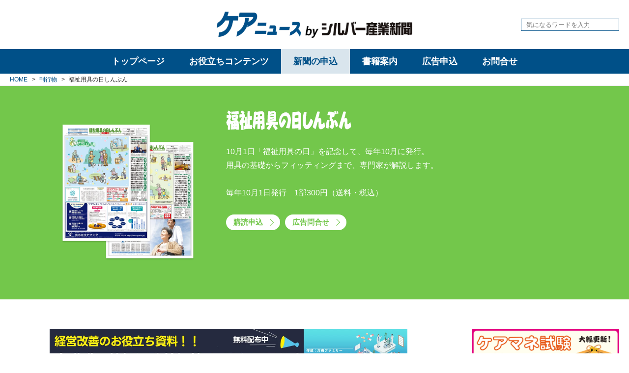

--- FILE ---
content_type: text/html; charset=utf-8
request_url: https://www.care-news.jp/publications/fukushiyogunohi
body_size: 11805
content:
<!DOCTYPE html>












  
  
































<html>
  <head>
    <!-- headタグ内の上部に挿入されます -->

<!-- Global site tag (gtag.js) - Google Analytics -->
<script async src="https://www.googletagmanager.com/gtag/js?id=UA-23162873-1"></script>
<script>
  window.dataLayer = window.dataLayer || [];
  function gtag(){dataLayer.push(arguments);}
  gtag('js', new Date());

  gtag('config', 'UA-23162873-1');
</script>


    
    <meta http-equiv="X-UA-Compatible" content="IE=edge">
    <meta charset="UTF-8">
    <meta name="viewport" content="width=device-width, initial-scale=1">
    <title>
  
    福祉用具の日しんぶん - ケアニュース by シルバー産業新聞｜介護保険やシルバー市場の動向・展望など幅広い情報の専門新聞
  
  
</title>
    <link href="https://cdn.clipkit.co/tenants/570/sites/favicons/000/000/001/square/ab536fc1-408e-47a5-b9a8-c363fd32b8ca.png?1582178482" rel="shortcut icon" type="image/vnd.microsoft.icon">
    <link rel="apple-touch-icon" href="https://cdn.clipkit.co/tenants/570/sites/touch_icons/000/000/001/square/c7524912-6cc2-4b05-b02e-399764d519c6.png?1582178482">
  
  	
  	
  	<link href="https://fonts.googleapis.com/css?family=Roboto&display=swap" rel="stylesheet">
    <link rel="stylesheet" href="https://cdn.clipkit.co/tenants/570/resources/assets/000/000/053/original/style.css?1713776954" media="all">
  	
  	<script src="https://kit.fontawesome.com/795aaa3e61.js" crossorigin="anonymous"></script>
    <script src="https://cdn.clipkit.co/tenants/570/resources/assets/000/000/056/original/jquery-3.4.1.min.js?1578367280"></script>
  	<script src="https://cdn.clipkit.co/tenants/570/resources/assets/000/000/026/original/i18n.js?1578367275"></script>
  	
    
  	
  	
  <link rel="alternate" type="application/rss+xml" href="http://www.care-news.jp/media.rss" title="ケアニュース by シルバー産業新聞｜介護保険やシルバー市場の動向・展望など幅広い情報の専門新聞">
  <meta name="twitter:card" content="summary">
  <meta name="twitter:domain" content="www.care-news.jp">
  <meta property="og:site_name" content="ケアニュース by シルバー産業新聞｜介護保険やシルバー市場の動向・展望など幅広い情報の専門新聞">
  <meta property="og:type" content="website">
  <link rel="canonical" href="https://www.care-news.jp/publications/fukushiyogunohi">
  <link rel="alternate" type="application/rss+xml" href="https://www.care-news.jp/publications/fukushiyogunohi.rss" title="福祉用具の日しんぶん | ケアニュース by シルバー産業新聞｜介護保険やシルバー市場の動向・展望など幅広い情報の専門新聞">
  <meta name="description" content="10月1日「福祉用具の日」を記念して、毎年10月に発行。用具の基礎からフィッティングまで、専門家が解説します。毎年10月1日発行　1部300円（送料・税込）">
  <meta name="twitter:title" content="福祉用具の日しんぶん - ケアニュース by シルバー産業新聞｜介護保険やシルバー市場の動向・展望など幅広い情報の専門新聞">
  <meta name="twitter:description" content="10月1日「福祉用具の日」を記念して、毎年10月に発行。用具の基礎からフィッティングまで、専門家が解説します。毎年10月1日発行　1部300円（送料・税込）">
  <meta name="twitter:image" content="https://cdn.clipkit.co/tenants/570/categories/images/000/000/082/medium/dd6c693b-7689-4646-837d-6e6be29e7815.png?1578372422">
  <meta property="og:title" content="福祉用具の日しんぶん">
  <meta property="og:url" content="https://www.care-news.jp/publications/fukushiyogunohi">
  <meta property="og:description" content="10月1日「福祉用具の日」を記念して、毎年10月に発行。用具の基礎からフィッティングまで、専門家が解説します。毎年10月1日発行　1部300円（送料・税込）">
  <meta property="og:image" content="https://cdn.clipkit.co/tenants/570/categories/images/000/000/082/large/dd6c693b-7689-4646-837d-6e6be29e7815.png?1578372422">

  	
  	<!-- headタグ内の下部に挿入されます -->

  <meta name="csrf-param" content="authenticity_token" />
<meta name="csrf-token" content="oB4JLnP58uOymAjePQ-E8_Au0H7k-LiKiB3E-bT4fy9FZJ3VsgKJkuLsFNJy0vZ9LsSGiQ8_nYfCISKernBwqg" /><script>window.routing_root_path = '';
window.site_name = 'media';
I18n.defaultLocale = 'ja';
I18n.locale = 'ja';</script></head>

  <body>
    <!-- bodyタグ内の上部に挿入されます -->

    
		<!-- l-header -->
<header class="l-header">
	<div class="l-header__body">
		<div class="l-header__container l-container">
			<div class="l-header__logo">
				<h1 class="logo">
				  <a href="/">
				    <picture>
            	<source media="(max-width: 767px)" srcset="https://cdn.clipkit.co/tenants/570/sites/logo_mobiles/000/000/001/logo_sm/4e20536d-fb40-4fd3-8a80-2288843e9eda.png?1582255405">
            	<img src="https://cdn.clipkit.co/tenants/570/sites/logos/000/000/001/logo_sm/16ae0917-02b5-4777-b6fd-1bc9ae198da0.png?1582255405" alt="ケアニュース by シルバー産業新聞｜介護保険やシルバー市場の動向・展望など幅広い情報の専門新聞">
            </picture>
				  </a>
				</h1>
				
			</div>
			<div class="l-header__search">
				<form action="/search" role="search">
				  <input type="text" placeholder="気になるワードを入力" name="q" value="">
				  <button type="submit"><i class="fas fa-search"></i></button>
			  	</form>
			</div>
			
			
			
			<button class="l-header__sp-menu-toggle js-l-sp-menu__toggle">
				<span></span>
				<span></span>
				<span></span>
			</button>
		</div>
	</div>
</header>

		
		
<nav class="l-pc-menu js-l-pc-menu ">
	<div class="l-pc-menu__body">
		<div class="l-pc-menu__main">
			<ul>
				<li class="top-page " data-target="top_page">
				  <a href="/">トップページ</a>
				</li>
				
			
			
				<li  data-target="useful">
				  <a href="/useful-categories">お役立ちコンテンツ</a>
				</li>
				<li class="selected" data-target="publications">
				  <a href="/publications">新聞の申込</a>
				</li>
				<li >
				  <a href="/books">書籍案内</a>
				</li>
				<li >
				  <a href="/advertisement">広告申込</a>
				</li>
				<li >
				  <a href="/inquiry">お問合せ</a>
				</li>
			</ul>
		</div>
		<!-- l-pc-sub-menu -->
		<div class="l-pc-menu__sub">
		  
		    <div class="l-pc-menu__sub-item top_page "  data-target="top_page">
  		  <div class="body">
    		  <ul>
    		    <li><a href="/tags/介護保険">介護保険</a></li>
    		    <li><a href="/tags/医療">医療</a></li>
    		    <li><a href="/tags/ケアマネジャー">ケアマネジャー</a></li>
    		    <li><a href="/tags/福祉用具">福祉用具</a></li>
    		    <li><a href="/tags/施設・住まい">施設・住まい</a></li>
    		    <li><a href="/tags/栄養">栄養</a></li>
    		    <li><a href="/tags/ケア">ケア</a></li>
    		    <li><a href="/tags/ビジネス">ビジネス</a></li>
    		    <li><a href="/tags/経営課題">経営課題</a></li>
    		    <li><a href="/tags/介護報酬単価">介護報酬単価</a></li>
    		  </ul>
  		  </div>
  		</div>
			  
				<!-- useful -->
				<div class="l-pc-menu__sub-item useful" data-target="useful">
					<div class="body">
						<div class="menu">
							<header class="title">
								<a href="/useful-categories">お役立ちコンテンツ一覧</a>
							</header>
							
      				
      				  
      				
      				  
      				
      				  
      				
      				  
      				
      				  
      				
      				  
      				
      				  
      				
      				  
      				
      				  
      				    
      				    
							<ul>
							  <li><a href="/kakomon/" target="_blank">ケアマネ試験過去問</a></li>
							  
							    
								    <li><a href="/useful/reward">介護報酬単価</a></li>
								  
								
							    
								    <li><a href="/useful/special">web展示会</a></li>
								  
								
							    
								    <li><a href="/useful/download">ダウンロードコンテンツ</a></li>
								  
								
							</ul>
						</div>
						
						
						
						<div class="articles">
						  
							<article>
								<div class="img c-img-cover">
									<a href="/useful/L9eKI"><img class="js-ofi" src="https://cdn.clipkit.co/tenants/570/articles/images/000/007/769/medium/d947d4e0-d348-4e4e-b7cc-c37afb90f56d.jpg?1744961469" alt="【１１月１４日更新】２０２５年度（令和７年度）　介護ロボット（介護テクノロジー）、ＩＣＴ関連補助事業　都道府県の実施状況（随時更新）"></a>
								</div>
								<div class="txt">
									<a class="category" href="/useful">お役立ちコンテンツ</a>
									<time class="date">2025/07/18</time>
									<h3 class="title">
										<a href="/useful/L9eKI">
											<span>【１１月１４日更新】２０２５年度（令和７年度）　介護ロボット（介護テクノロジー）、ＩＣＴ関連補助事業　都道府県の実施状況（随時更新）</span>
										</a>
									</h3>
								</div>
							</article>
							
							<article>
								<div class="img c-img-cover">
									<a href="/useful/J6unY"><img class="js-ofi" src="https://cdn.clipkit.co/tenants/570/articles/images/000/007/570/medium/bad481be-245f-4571-b0ef-f2a44d4052f3.jpg?1741323674" alt="介護人材確保・職場環境等改善事業に関するＱ＆Ａ（第１版）"></a>
								</div>
								<div class="txt">
									<a class="category" href="/useful">お役立ちコンテンツ</a>
									<time class="date">2025/03/07</time>
									<h3 class="title">
										<a href="/useful/J6unY">
											<span>介護人材確保・職場環境等改善事業に関するＱ＆Ａ（第１版）</span>
										</a>
									</h3>
								</div>
							</article>
							
							<article>
								<div class="img c-img-cover">
									<a href="/useful/reward/Nb6x4"><img class="js-ofi" src="https://cdn.clipkit.co/tenants/570/articles/images/000/006/364/medium/46497bf2-bbd8-4618-85a0-bc11c11acda2.jpg?1714470746" alt="２０２４年度介護報酬改定　Ｑ＆Ａ（Ｖｏｌ.５）２０２４年４月３０日発出"></a>
								</div>
								<div class="txt">
									<a class="category" href="/useful/reward">介護報酬単価</a>
									<time class="date">2024/04/30</time>
									<h3 class="title">
										<a href="/useful/reward/Nb6x4">
											<span>２０２４年度介護報酬改定　Ｑ＆Ａ（Ｖｏｌ.５）２０２４年４月３０日発出</span>
										</a>
									</h3>
								</div>
							</article>
							
						</div>
						
					</div><!-- / body -->
				</div><!-- / l-pc-menu__sub-item -->

				<!-- publications -->
				<div class="l-pc-menu__sub-item publications" data-target="publications">
				  <div class="body">
  					<header class="title">
  						<a href="/publications">刊行物一覧</a>
  					</header>
  					
    				
    				  
    				
    				  
    				
    				  
    				
    				  
    				
    				  
    				
    				  
    				
    				  
    				
    				  
    				
    				  
    				
    				  
    				    
    				    
  					<div class="list">
  						<ul>
  						  
  							  <li><a href="/publications/silver-industry">シルバー産業新聞</a></li>
  							
  							  <li><a href="/publications/fukushiyogunohi">福祉用具の日しんぶん</a></li>
  							
  							  <li><a href="/publications/kaigonohi">介護の日しんぶん</a></li>
  							
  							  <li><a href="/publications/nenrinpic">ねんりんピック新聞</a></li>
  							
  						</ul>
  					</div>
  				</div>
				</div><!-- / l-pc-menu__sub-item -->
        
      
		</div><!-- / l-pc-menu__sub -->

	</div><!-- / l-pc-menu__body -->
</nav>


    
<!-- l-sp-menu -->
<div class="l-sp-menu js-l-sp-menu">
	<!-- main -->
	<div class="l-sp-menu__main">
		<div class="l-sp-menu__main-iscroll">
  		<div class="l-sp-menu__main-search">
  			<form action="/search" role="search">
  			  <input type="text" placeholder="気になるワードを入力" name="q" value="">
  			  <button type="submit"><i class="fas fa-search"></i></button>
  		  	</form>
  		</div>
		
			<ul>
				<li >
				  <a href="/">トップページ</a>
				</li>
				<li >
				  <a href="/news">ニュース</a>
				</li>
				<li >
				  <a href="/tieup">タイアップ</a>
				</li>
				<li >
				  <a href="/column-categories">コラム</a>
				</li>
				<li >
				  <a href="/interview">インタビュー・座談会</a>
				</li>
				
		    
				<li  data-target="useful">
				  <span>お役立ちコンテンツ</span>
				</li>
				<li  data-target="publications">
				  <span>新聞の申込</span>
				</li>
				<li >
				  <a href="/books">書籍案内</a>
				</li>
				<li >
				  <a href="/advertisement">広告申込</a>
				</li>
				<li >
				  <a href="/inquiry">お問合せ</a>
				</li>
			</ul>
		</div>
	</div>
	<!-- sub -->
	<div class="l-sp-menu__sub">
		<div class="l-sp-menu__sub-iscroll">
			
			<!-- useful -->
			<div class="l-sp-menu__sub-item useful" data-target="useful">
				<header class="title">
					<a href="/useful-categories">お役立ちコンテンツ一覧</a>
				</header>
				
      	
      	  
      	
      	  
      	
      	  
      	
      	  
      	
      	  
      	
      	  
      	
      	  
      	
      	  
      	
      	  
      	    
      	    
				<div class="list">
					<ul>
					  <li><a href="/kakomon/" target="_blank">ケアマネ試験過去問</a></li>
					  
					    
						    <li><a href="/useful/reward">介護報酬単価</a></li>
						  
						
					    
						    <li><a href="/useful/special">web展示会</a></li>
						  
						
					    
						    <li><a href="/useful/download">ダウンロードコンテンツ</a></li>
						  
						
					</ul>
				</div>
			</div><!-- / l-sp-menu__sub-item -->
			
			<!-- publications -->
			<div class="l-sp-menu__sub-item publications" data-target="publications">
				<header class="title">
					<a href="/publications">刊行物一覧</a>
				</header>
				
  			
  			  
  			
  			  
  			
  			  
  			
  			  
  			
  			  
  			
  			  
  			
  			  
  			
  			  
  			
  			  
  			
  			  
  			    
  			    
				<div class="list">
					<ul>
					  
						  <li><a href="/publications/silver-industry">シルバー産業新聞</a></li>
						
						  <li><a href="/publications/fukushiyogunohi">福祉用具の日しんぶん</a></li>
						
						  <li><a href="/publications/kaigonohi">介護の日しんぶん</a></li>
						
						  <li><a href="/publications/nenrinpic">ねんりんピック新聞</a></li>
						
					</ul>
				</div>
			</div><!-- / l-sp-menu__sub-item -->
			
			<!-- tags -->
			<div class="l-sp-menu__sub-item tags" data-target="tags">
				
				
				
				
				
				
				
				
				
				
				
				
				
				
				
				
				
				
				
				
				
				
				
				
				
				
				
				
				
				
				
				
				
				
				
				
				
				
				
				
				
				
				
				
				
				
				
				
				
				
				
				
				
				
				
				
				
				
				
				
				
				
				
				
				
				
				
				
				
				
				
				
				
				
				
				
				
				
				
				
				
				
				
				
				
				
				
				
				
  				<div class="item">
  					<header class="title"><a href="/tags/%E5%A4%96%E5%9B%BD%E4%BA%BA%E4%BA%BA%E6%9D%90">外国人人材</a></header>
  					
    					<div class="list p-tags">
    						<ul>
    						  
    						    
    						    
      							  <li><a href="/tags/%E5%A4%96%E5%9B%BD%E4%BA%BA%E4%BA%BA%E6%9D%90/%E6%8A%80%E8%83%BD%E5%AE%9F%E7%BF%92">技能実習</a></li>
      							
    							
    						</ul>
    					</div>
    				
  				</div><!-- / item -->
				
				
				
				
				
				
				
				
				
				
				
				
				
				
				
				
				
				
				
				
				
				
				
				
				
				
				
				
				
				
				
				
				
				
				
				
				
  				<div class="item">
  					<header class="title"><a href="/tags/%E4%BB%8B%E8%AD%B7%E9%A3%9F">介護食</a></header>
  					
    					<div class="list p-tags">
    						<ul>
    						  
    						    
    						    
      							  <li><a href="/tags/%E4%BB%8B%E8%AD%B7%E9%A3%9F/%E4%BB%8B%E8%AD%B7%E9%A3%9F%E5%93%81">介護食品</a></li>
      							
    							
    						</ul>
    					</div>
    				
  				</div><!-- / item -->
				
				
				
				
				
				
				
				
				
				
				
				
				
				
				
				
				
				
				
				
				
				
				
				
				
				
				
				
				
				
				
				
				
				
				
				
				
				
				
				
				
				
				
				
				
				
				
				
				
				
				
				
				
				
				
				
				
				
				
				
				
				
				
				
				
				
				
				
				
				
				
				
				
				
				
				
				
				
				
				
				
				
				
				
				
				
				
				
				
				
				
				
				
				
				
				
				
				
				
				
				
				
				
				
				
  				<div class="item">
  					<header class="title"><a href="/tags/%E4%BB%8B%E8%AD%B7%E8%80%81%E4%BA%BA%E7%A6%8F%E7%A5%89%E6%96%BD%E8%A8%AD">介護老人福祉施設</a></header>
  					
    					<div class="list p-tags">
    						<ul>
    						  
    						    
    						    
      							  <li><a href="/tags/%E4%BB%8B%E8%AD%B7%E8%80%81%E4%BA%BA%E7%A6%8F%E7%A5%89%E6%96%BD%E8%A8%AD/%E7%89%B9%E9%A4%8A">特養</a></li>
      							
    							
    						    
    						    
      							  <li><a href="/tags/%E4%BB%8B%E8%AD%B7%E8%80%81%E4%BA%BA%E7%A6%8F%E7%A5%89%E6%96%BD%E8%A8%AD/%E7%89%B9%E5%88%A5%E9%A4%8A%E8%AD%B7%E8%80%81%E4%BA%BA%E3%83%9B%E3%83%BC%E3%83%A0">特別養護老人ホーム</a></li>
      							
    							
    						</ul>
    					</div>
    				
  				</div><!-- / item -->
				
				
				
				
				
				
				
				
				
				
				
				
				
				
				
				
				
				
				
				
				
				
				
				
				
				
				
				
				
				
				
				
				
				
				
				
				
				
				
				
				
				
				
				
				
				
				
				
				
				
				
				
				
				
				
				
				
				
				
				
				
				
				
				
				
				
				
				
				
				
				
				
				
				
				
				
				
				
				
				
				
				
				
				
				
				
				
				
				
				
				
				
				
				
				
				
				
				
				
				
				
				
				
				
				
				
				
				
				
				
				
				
				
				
				
				
				
				
				
				
				
				
				
				
				
				
				
				
				
				
				
				
				
				
				
				
				
				
				
				
				
				
				
				
				
				
				
				
				
				
				
				
				
				
				
				
				
				
				
				
				
				
				
				
				
				
				
				
				
				
				
				
				
				
				
				
				
				
				
				
				
				
				
				
				
				
				
				
				
				
				
				
				
				
				
				
				
				
				
				
				
				
				
				
				
				
				
				
				
				
				
				
				
				
				
				
				
				
				
				
				
				
				
				
				
				
				
				
				
				
				
				
				
				
				
				
				
  				<div class="item">
  					<header class="title"><a href="/tags/%E7%A6%8F%E7%A5%89%E7%94%A8%E5%85%B7%E8%B2%B8%E4%B8%8E">福祉用具貸与</a></header>
  					
    					<div class="list p-tags">
    						<ul>
    						  
    						    
    						    
      							  <li><a href="/tags/%E7%A6%8F%E7%A5%89%E7%94%A8%E5%85%B7%E8%B2%B8%E4%B8%8E/%E7%A6%8F%E7%A5%89%E7%94%A8%E5%85%B7%E3%83%AC%E3%83%B3%E3%82%BF%E3%83%AB">福祉用具レンタル</a></li>
      							
    							
    						</ul>
    					</div>
    				
  				</div><!-- / item -->
				
				
				
				
				
				
				
				
				
				
				
				
				
				
				
				
				
				
				
				
				
				
				
				
				
				
				
				
				
				
				
				
				
				
				
				
				
				
				
				
				
				
				
				
				
				
				
				
				
				
				
				
				
				
				
				
				
				
				
				
				
				
				
				
				
				
				
				
				
				
				
				
				
				
				
				
				
				
				
				
				
				
				
				
				
				
				
				
				
				
				
				
				
				
				
				
				
				
				
				
				
  				<div class="item">
  					<header class="title"><a href="/tags/%E5%AE%9A%E6%9C%9F%E5%B7%A1%E5%9B%9E%E3%83%BB%E9%9A%8F%E6%99%82%E5%AF%BE%E5%BF%9C%E5%9E%8B%E8%A8%AA%E5%95%8F%E4%BB%8B%E8%AD%B7%E7%9C%8B%E8%AD%B7">定期巡回・随時対応型訪問介護看護</a></header>
  					
    					<div class="list p-tags">
    						<ul>
    						  
    						    
    						    
      							  <li><a href="/tags/%E5%AE%9A%E6%9C%9F%E5%B7%A1%E5%9B%9E%E3%83%BB%E9%9A%8F%E6%99%82%E5%AF%BE%E5%BF%9C%E5%9E%8B%E8%A8%AA%E5%95%8F%E4%BB%8B%E8%AD%B7%E7%9C%8B%E8%AD%B7/%E5%AE%9A%E6%9C%9F%E5%B7%A1%E5%9B%9E%E5%9E%8B">定期巡回型</a></li>
      							
    							
    						</ul>
    					</div>
    				
  				</div><!-- / item -->
				
				
				
				
				
				
				
				
				
				
				
				
				
				
				
				
				
				
				
				
				
				
				
				
				
				
				
				
				
				
				
				
				
				
				
				
				
				
				
				
				
				
				
				
				
				
				
				
				
				
				
				
				
				
				
				
				
				
				
				
				
				
				
				
				
				
				
				
				
				
				
				
				
				
				
				
				
				
				
				
				
				
				
				
				
				
				
				
				
				
				
				
				
				
				
				
				
				
				
				
				
				
				
				
				
				
				
				
				
				
				
				
				
				
				
				
				
				
				
				
				
				
				
				
				
				
				
				
				
				
				
				
				
				
				
				
				
				
				
				
				
				
				
				
				
				
				
				
				
				
				
				
				
				
				
				
				
				
				
				
				
				
				
				
				
				
				
				
				
				
				
				
				
  				<div class="item">
  					<header class="title"><a href="/tags/%E6%8E%92%E6%B3%84%E3%82%B1%E3%82%A2">排泄ケア</a></header>
  					
    					<div class="list p-tags">
    						<ul>
    						  
    						    
    						    
      							  <li><a href="/tags/%E6%8E%92%E6%B3%84%E3%82%B1%E3%82%A2/%E6%8E%92%E6%B3%84%E4%BB%8B%E5%8A%A9">排泄介助</a></li>
      							
    							
    						</ul>
    					</div>
    				
  				</div><!-- / item -->
				
				
				
				
				
				
				
				
				
				
				
				
				
				
				
				
				
				
				
				
				
				
				
				
				
  				<div class="item">
  					<header class="title"><a href="/tags/%E5%9C%B0%E5%9F%9F%E5%8C%85%E6%8B%AC%E6%94%AF%E6%8F%B4%E3%82%BB%E3%83%B3%E3%82%BF%E3%83%BC">地域包括支援センター</a></header>
  					
    					<div class="list p-tags">
    						<ul>
    						  
    						    
    						    
      							  <li><a href="/tags/%E5%9C%B0%E5%9F%9F%E5%8C%85%E6%8B%AC%E6%94%AF%E6%8F%B4%E3%82%BB%E3%83%B3%E3%82%BF%E3%83%BC/%E5%9C%B0%E5%9F%9F%E5%8C%85%E6%8B%AC">地域包括</a></li>
      							
    							
    						</ul>
    					</div>
    				
  				</div><!-- / item -->
				
				
				
				
				
				
				
				
				
				
				
				
				
  				<div class="item">
  					<header class="title"><a href="/tags/%E5%9B%BD%E5%9C%9F%E4%BA%A4%E9%80%9A%E7%9C%81">国土交通省</a></header>
  					
    					<div class="list p-tags">
    						<ul>
    						  
    						    
    						    
      							  <li><a href="/tags/%E5%9B%BD%E5%9C%9F%E4%BA%A4%E9%80%9A%E7%9C%81/%E5%9B%BD%E4%BA%A4%E7%9C%81">国交省</a></li>
      							
    							
    						</ul>
    					</div>
    				
  				</div><!-- / item -->
				
				
				
				
				
				
				
				
				
				
				
				
				
				
				
				
				
				
				
				
				
				
				
				
				
				
				
				
				
				
			</div><!-- / l-pc-sub-menu__item -->
		</div>
		<button class="return_btn" type="button">戻る</button>
	</div>
</div>

    
    



  
  
  
  
  
  
    
    <div class="l-breadcrumb" itemscope itemtype="http://schema.org/BreadcrumbList">
    	<div class="l-container">
    		<ol>
    		  
    		  <li>
    				<span itemprop="itemListElement" itemscope itemtype="http://schema.org/ListItem">
    					<a itemprop="item" href="/">
    						<span itemprop="name">HOME</span>
    					</a>
    					<meta itemprop="position" content="1" />
    				</span>
    				
    			</li>
    		  
    		  
      		  
        			<li>
        				<span itemprop="itemListElement" itemscope itemtype="http://schema.org/ListItem">
        					<a itemprop="item" href="/publications">
        						<span itemprop="name">刊行物</span>
        					</a>
        					<meta itemprop="position" content="2" />
        				</span>
        				
        			</li>
      			
    			
    			
    			<li>
    				<span itemprop="itemListElement" itemscope itemtype="http://schema.org/ListItem">
    					<span itemprop="name">福祉用具の日しんぶん</span>
    					<meta itemprop="position" content="3" />
    				</span>
    			</li>
    		</ol>
    	</div>
    </div>
  
  

   		
   	<main role="main">
	
    	
  <div class="catPubEach-header l-mgb-md fukushiyogunohi">
		<div class="catPubEach-header__container l-container">
			<div class="catPubEach-header__body">
				<div class="catPubEach-header__img">
				  <a href="/subscribe">
					  <img src="https://cdn.clipkit.co/tenants/570/categories/images/000/000/082/large/dd6c693b-7689-4646-837d-6e6be29e7815.png?1578372422" alt="福祉用具の日しんぶん">
					</a>
				</div>
				<div class="catPubEach-header__txt">
					<h2 class="name">
					  <a href="/subscribe">
					  
  					  <img src="https://cdn.clipkit.co/tenants/570/resources/assets/000/000/018/original/logo-fukushiyogunohi-wh.svg?1578367274" alt="福祉用具の日しんぶん">
  					
  					</a>
					</h2>
					<p class="description">
						10月1日「福祉用具の日」を記念して、毎年10月に発行。<br />
用具の基礎からフィッティングまで、専門家が解説します。<br />
<br />
毎年10月1日発行　1部300円（送料・税込）
					</p>
				</div>
				<div class="catPubEach-header__btns">
					<ul>
						<li><a class="p-btn" href="/subscribe">購読申込</a></li>
  					<li><a class="p-btn" href="/advertisement">広告問合せ</a></li>
  					
					</ul>
				</div>
			</div>
		</div>
	</div>

    	
    	
      <div class="l-container ">
    		
    		<div class="l-column-contents">
    			
    			<!-- main -->
    			<div class="l-column-contents__main">
    				
    				
    				
    				  
              
                
                
                
                
                
                  <div class="p-main-ad l-mgb-md">
                    
                    
                      <a href="https://kaisyuf.jp/syogukaizen-form/?utm_source=silver-banner&utm_medium=banner&utm_campaign=silver-banner" target="_blank" onClick="gtag('event', 'click', {'event_category': 'banner', 'event_label': '介舟ファミリー', 'value': '1'});">
                    		<picture>
                    		  <source media="(max-width: 767px)" srcset="https://cdn.clipkit.co/tenants/570/collection_item_images/images/000/000/015/original/593c26c2-865d-4107-b34c-3c140b493a4b.jpg?1752038400' %}">
                    			<img src="https://cdn.clipkit.co/tenants/570/collection_item_images/images/000/000/015/original/593c26c2-865d-4107-b34c-3c140b493a4b.jpg?1752038400" alt="介舟ファミリー">
                    		</picture>
                  	  </a>
                    
                    
                  </div>
                
                
              
    				
            
    				
    				






  
  











  
    
    
























<section class="catPubEach-backnumber">
    
  <header class="catPubEach-backnumber__header">
    
	    <h2 class="title p-main-title"><i class="far fa-newspaper"></i>福祉用具の日しんぶんのバックナンバー</h2>
		
	</header>

	
	<div class="catPubEach-backnumber__list l-mgt-xs">
		<ul>
		  
			<li>
				<a href="/publications/fukushiyogunohi/backnumber/9DclP">
					<div class="img">
						<img src="https://cdn.clipkit.co/tenants/570/articles/images/000/005/437/medium/aca40f14-e16f-480b-9b62-f9a5420247b8.jpg?1691547480" alt="福祉用具の日しんぶん 2022">
					</div>
					<h3 class="title">福祉用具の日しんぶん 2022</h3>
				</a>
			</li>
			
			<li>
				<a href="/publications/fukushiyogunohi/backnumber/gxUt1">
					<div class="img">
						<img src="https://cdn.clipkit.co/tenants/570/articles/images/000/005/006/medium/1f72fe7c-4c91-4d35-9dc8-ef8eb3f64f1f.jpg?1664508651" alt="福祉用具の日しんぶん 2021">
					</div>
					<h3 class="title">福祉用具の日しんぶん 2021</h3>
				</a>
			</li>
			
			<li>
				<a href="/publications/fukushiyogunohi/backnumber/CDPyh">
					<div class="img">
						<img src="https://cdn.clipkit.co/tenants/570/articles/images/000/004/217/medium/4dbe3b8d-3bf0-4696-b010-ae8bb92aa9f5.jpg?1600833062" alt="福祉用具の日しんぶん 2020">
					</div>
					<h3 class="title">福祉用具の日しんぶん 2020</h3>
				</a>
			</li>
			
			<li>
				<a href="/publications/fukushiyogunohi/backnumber/py4Z1">
					<div class="img">
						<img src="https://cdn.clipkit.co/tenants/570/articles/images/000/003/649/medium/12905541-39ca-4c2d-bbc9-afd78dfee492.jpg?1582189456" alt="福祉用具の日しんぶん 2019">
					</div>
					<h3 class="title">福祉用具の日しんぶん 2019</h3>
				</a>
			</li>
			
			<li>
				<a href="/publications/fukushiyogunohi/backnumber/DoitD">
					<div class="img">
						<img src="https://cdn.clipkit.co/tenants/570/articles/images/000/003/678/medium/9184ae13-d987-480b-8ddd-a133261d9c13.jpg?1582252799" alt="福祉用具の日しんぶん 2018">
					</div>
					<h3 class="title">福祉用具の日しんぶん 2018</h3>
				</a>
			</li>
			
			<li>
				<a href="/publications/fukushiyogunohi/backnumber/EmrLO">
					<div class="img">
						<img src="https://cdn.clipkit.co/tenants/570/articles/images/000/003/751/medium/c2122827-91e7-4e52-9cfb-c30bcc3f504e.jpg?1582784211" alt="福祉用具の日しんぶん 2017">
					</div>
					<h3 class="title">福祉用具の日しんぶん 2017</h3>
				</a>
			</li>
			
			<li>
				<a href="/publications/fukushiyogunohi/backnumber/xFz72">
					<div class="img">
						<img src="https://cdn.clipkit.co/tenants/570/articles/images/000/003/750/medium/f1e52858-18f5-494c-872b-c8b56b8eb12a.jpg?1582784187" alt="福祉用具の日しんぶん 2016">
					</div>
					<h3 class="title">福祉用具の日しんぶん 2016</h3>
				</a>
			</li>
			
			<li>
				<a href="/publications/fukushiyogunohi/backnumber/MX8zQ">
					<div class="img">
						<img src="https://cdn.clipkit.co/tenants/570/articles/images/000/003/749/medium/7a148902-3d54-4d5f-9213-4ac6e464515d.jpg?1582784036" alt="福祉用具の日しんぶん 2015">
					</div>
					<h3 class="title">福祉用具の日しんぶん 2015</h3>
				</a>
			</li>
			
			<li>
				<a href="/publications/fukushiyogunohi/backnumber/SkRBq">
					<div class="img">
						<img src="https://cdn.clipkit.co/tenants/570/articles/images/000/003/748/medium/68c2612a-6037-4149-bbc2-540810aba400.jpg?1582783971" alt="福祉用具の日しんぶん 2014">
					</div>
					<h3 class="title">福祉用具の日しんぶん 2014</h3>
				</a>
			</li>
			
			<li>
				<a href="/publications/fukushiyogunohi/backnumber/tpU5a">
					<div class="img">
						<img src="https://cdn.clipkit.co/tenants/570/articles/images/000/003/747/medium/9d83e355-acc6-4232-8c83-0fa8949d4233.jpg?1582783902" alt="福祉用具の日しんぶん 2013">
					</div>
					<h3 class="title">福祉用具の日しんぶん 2013</h3>
				</a>
			</li>
			
			<li>
				<a href="/publications/fukushiyogunohi/backnumber/02qny">
					<div class="img">
						<img src="https://cdn.clipkit.co/tenants/570/articles/images/000/003/746/medium/2bbc31c7-0ba4-4f7e-b482-287a26dd0523.jpg?1582783860" alt="福祉用具の日しんぶん 2012">
					</div>
					<h3 class="title">福祉用具の日しんぶん 2012</h3>
				</a>
			</li>
			
			<li>
				<a href="/publications/fukushiyogunohi/backnumber/QXNON">
					<div class="img">
						<img src="https://cdn.clipkit.co/tenants/570/articles/images/000/003/745/medium/6bb7e874-11d9-4279-918b-a91fd197268b.jpg?1582783772" alt="福祉用具の日しんぶん 2011">
					</div>
					<h3 class="title">福祉用具の日しんぶん 2011</h3>
				</a>
			</li>
			
			<li>
				<a href="/publications/fukushiyogunohi/backnumber/ditK8">
					<div class="img">
						<img src="https://cdn.clipkit.co/tenants/570/articles/images/000/003/744/medium/99b6ff6c-6120-4fe1-9df8-53df28b89d3b.jpg?1582783569" alt="福祉用具の日しんぶん 2010">
					</div>
					<h3 class="title">福祉用具の日しんぶん 2010</h3>
				</a>
			</li>
			
			<li>
				<a href="/publications/fukushiyogunohi/backnumber/7CMhw">
					<div class="img">
						<img src="https://cdn.clipkit.co/tenants/570/articles/images/000/003/743/medium/f498ae61-131a-40cb-85a5-8ad22feb86a0.jpg?1582783600" alt="福祉用具の日しんぶん 2009">
					</div>
					<h3 class="title">福祉用具の日しんぶん 2009</h3>
				</a>
			</li>
			
			<li>
				<a href="/publications/fukushiyogunohi/backnumber/C4njU">
					<div class="img">
						<img src="https://cdn.clipkit.co/tenants/570/articles/images/000/003/742/medium/bb21d3b0-3a56-46d0-abf3-be470252a68c.jpg?1582783584" alt="福祉用具の日しんぶん 2008">
					</div>
					<h3 class="title">福祉用具の日しんぶん 2008</h3>
				</a>
			</li>
			
			<li>
				<a href="/publications/fukushiyogunohi/backnumber/ksERc">
					<div class="img">
						<img src="https://cdn.clipkit.co/tenants/570/articles/images/000/003/741/medium/8109bef5-c3ec-46c6-88a6-fae9210ada1d.jpg?1582783270" alt="福祉用具の日しんぶん 2007 ">
					</div>
					<h3 class="title">福祉用具の日しんぶん 2007 </h3>
				</a>
			</li>
			
			<li>
				<a href="/publications/fukushiyogunohi/backnumber/t9F6Y">
					<div class="img">
						<img src="https://cdn.clipkit.co/tenants/570/articles/images/000/003/740/medium/881e5d65-2d58-4de8-884b-ac0779e9fe9b.jpg?1582783067" alt="福祉用具の日しんぶん 2006 ">
					</div>
					<h3 class="title">福祉用具の日しんぶん 2006 </h3>
				</a>
			</li>
			
			<li>
				<a href="/publications/fukushiyogunohi/backnumber/rZ2xm">
					<div class="img">
						<img src="https://cdn.clipkit.co/tenants/570/articles/images/000/003/739/medium/cbb8bfd7-ebfc-49ba-8124-99cc5fe3e61b.jpg?1582783012" alt="福祉用具の日しんぶん 2005 ">
					</div>
					<h3 class="title">福祉用具の日しんぶん 2005 </h3>
				</a>
			</li>
			
			<li>
				<a href="/publications/fukushiyogunohi/backnumber/slGuF">
					<div class="img">
						<img src="https://cdn.clipkit.co/tenants/570/articles/images/000/003/738/medium/b7b65fc7-dd1d-45a1-bd42-689f0e9191e1.jpg?1582783623" alt="福祉用具の日しんぶん 2004">
					</div>
					<h3 class="title">福祉用具の日しんぶん 2004</h3>
				</a>
			</li>
			
			<li>
				<a href="/publications/fukushiyogunohi/backnumber/UL3Hp">
					<div class="img">
						<img src="https://cdn.clipkit.co/tenants/570/articles/images/000/003/735/medium/5f7f5cdc-0fac-4455-a003-4ba1b8f1c31c.jpg?1582774225" alt="福祉用具の日しんぶん 2003">
					</div>
					<h3 class="title">福祉用具の日しんぶん 2003</h3>
				</a>
			</li>
			
			<li>
				<a href="/publications/fukushiyogunohi/backnumber/V2Yy8">
					<div class="img">
						<img src="https://cdn.clipkit.co/tenants/570/articles/images/000/003/734/medium/1e92dfb9-dc78-412d-bf1f-e010060fce13.png?1582772438" alt="福祉用具の日しんぶん 2002 ">
					</div>
					<h3 class="title">福祉用具の日しんぶん 2002 </h3>
				</a>
			</li>
			
	
		</ul>
	</div>
</section>
  

<section class="catPubEach-publications l-mgt-md">
	<h2 class="p-main-title"><i class="fas fa-book-open"></i>その他新聞のご案内</h2>
	<div class="catPubEach-publications__list l-mgt-xs">
		<ul>
		  
  		  
  			<li>
    			<a href="/publications/silver-industry">
  					<div class="img">
  						<img src="https://cdn.clipkit.co/tenants/570/categories/images/000/000/081/small/aa88360c-65fd-46e6-b1c0-580bd938257e.png?1578372392" alt="シルバー産業新聞">
  					</div>
  					<h3 class="name">
  					  
    					  <img src="https://cdn.clipkit.co/tenants/570/resources/assets/000/000/030/original/logo-silver-industry.svg?1578367275" alt="シルバー産業新聞">
    					
  					</h3>
  					<p class="description">
  						シルバー産業の専門紙として、介護保険やシルバー市場の動向・展望など、幅広い情報を提供。特に市場原理を導入した介護保険制度は、紙面の主要テーマであり、様々な角度から制度を検証するとともに、現場の情報をお伝えします。

毎月10日発行（20日、30日はFAX・メール版配信）
1年間8,800円（送料・税込）　2年、3年契約もございます。
  					</p>
  				</a>
  			</li>
  			
			
  		  
  			<li>
    			<a href="/publications/fukushiyogunohi">
  					<div class="img">
  						<img src="https://cdn.clipkit.co/tenants/570/categories/images/000/000/082/small/dd6c693b-7689-4646-837d-6e6be29e7815.png?1578372422" alt="福祉用具の日しんぶん">
  					</div>
  					<h3 class="name">
  					  
    					  <img src="https://cdn.clipkit.co/tenants/570/resources/assets/000/000/023/original/logo-fukushiyogunohi.svg?1578367274" alt="福祉用具の日しんぶん">
    					
  					</h3>
  					<p class="description">
  						10月1日「福祉用具の日」を記念して、毎年10月に発行。
用具の基礎からフィッティングまで、専門家が解説します。

毎年10月1日発行　1部300円（送料・税込）
  					</p>
  				</a>
  			</li>
  			
			
  		  
  			<li>
    			<a href="/publications/kaigonohi">
  					<div class="img">
  						<img src="https://cdn.clipkit.co/tenants/570/categories/images/000/000/083/small/ba642c59-45dc-4b15-89bc-62435f08e2fc.png?1578372437" alt="介護の日しんぶん">
  					</div>
  					<h3 class="name">
  					  
    					  <img src="https://cdn.clipkit.co/tenants/570/resources/assets/000/000/025/original/logo-kaigonohi.svg?1578367275" alt="介護の日しんぶん">
    					
  					</h3>
  					<p class="description">
  						11月11日の「介護の日」を記念して、毎年10月末に発行。これから介護に携わる方に向けて介護の魅力や基礎となる情報を発信します。

毎年11月11日発行　1部300円（送料・税込）
  					</p>
  				</a>
  			</li>
  			
			
  		  
  			<li>
    			<a href="/publications/nenrinpic">
  					<div class="img">
  						<img src="https://cdn.clipkit.co/tenants/570/categories/images/000/000/084/small/5484e227-7e87-40cd-b1da-85493a162d18.png?1578372452" alt="ねんりんピック新聞">
  					</div>
  					<h3 class="name">
  					  
    					  <img src="https://cdn.clipkit.co/tenants/570/resources/assets/000/000/034/original/logo-nenrinpic.svg?1578367276" alt="ねんりんピック新聞">
    					
  					</h3>
  					<p class="description">
  						スポーツ・健康・福祉の一大イベント「全国健康福祉祭」。
大会のみどころを選手・開催地の風土・文化とともに紹介。

毎年ねんりんピック開催前秋ごろに発行
  					</p>
  				</a>
  			</li>
  			
			
		</ul>
	</div>
</section>
    


    				
    			</div><!-- / l-column-contents__main -->
    			
    			
      			<!-- aside -->
      			<div class="l-column-contents__aside">
      				
      				


  
   <div class="p-aside-banners">
  	  <a href="https://www.care-news.jp/kakomon/"><img src="https://cdn.clipkit.co/tenants/570/resources/assets/000/001/608/original/251216_%E3%82%B1%E3%82%A2%E3%83%9E%E3%83%8D%E9%81%8E%E5%8E%BB%E5%95%8F%E3%83%90%E3%83%8A%E3%83%BC_b.jpg?1765935800" alt="251216_ケアマネ過去問バナー_b"></a>
  </div>
  
  
  
  
  
                
  
    <div class="p-aside-ad l-mgt-sm">
      
        <a href="https://healthrent.duskin.jp/column/caremanagement/knowledge-caremanagement/" target="_blank" onClick="gtag('event', 'click', {'event_category': 'banner', 'event_label': 'ダスキンヘルスレント', 'value': '1'});">
      		<img src="https://cdn.clipkit.co/tenants/570/collection_item_images/images/000/000/068/original/de028945-0907-43e0-97c4-c3caa2d476ff.jpg?1751433785" alt="ダスキンヘルスレント">
        </a>
      
        <a href="https://www.ageless.gr.jp/" target="_blank" onClick="gtag('event', 'click', {'event_category': 'banner', 'event_label': 'ATCエイジレスセンター', 'value': '1'});">
      		<img src="https://cdn.clipkit.co/tenants/570/collection_item_images/images/000/000/184/original/eea38cbf-68a4-4e58-99e9-c3cdf9f70094.jpg?1711690345" alt="ATCエイジレスセンター">
        </a>
      
        <a href="https://dxpo.jp/u/tex/webooth/top/index" target="_blank" onClick="gtag('event', 'click', {'event_category': 'banner', 'event_label': 'ブティックス', 'value': '1'});">
      		<img src="https://cdn.clipkit.co/tenants/570/collection_item_images/images/000/000/049/original/57d77e66-82cb-4a88-8efa-6f47c44855a3.jpg?1626776556" alt="ブティックス">
        </a>
      
        <a href="https://www.dhc-syokuji.jp/?utm_source=https%3A%2F%2Fwww.dhc-syokuji.jp%2F%3Futm_source%3Dcarenews%2540202309%26utm_medium%3Dcarenews%2540202309%26utm_campaign%3Dcarenews%2540202309%26utm_id%3Dcarenews%2540202309&utm_medium=silver&utm_campaign=silver&utm_id=silver&utm_term=silver" target="_blank" onClick="gtag('event', 'click', {'event_category': 'banner', 'event_label': 'ダスキンヘルスケア（2025年10月6日～）', 'value': '1'});">
      		<img src="https://cdn.clipkit.co/tenants/570/collection_item_images/images/000/000/448/original/19a27025-25f6-4eae-a286-0785cc11aa7b.jpg?1759738190" alt="ダスキンヘルスケア（2025年10月6日～）">
        </a>
      
        <a href="https://www.kaigoagent.com/glp/alliance_01/?action=kja_alliance_silversankei_01" target="_blank" onClick="gtag('event', 'click', {'event_category': 'banner', 'event_label': 'カイゴジョブエージェント', 'value': '1'});">
      		<img src="https://cdn.clipkit.co/tenants/570/collection_item_images/images/000/000/547/original/cdcfb2e3-69dc-4a1a-b6e9-9271ad1749e8.jpg?1748939849" alt="カイゴジョブエージェント">
        </a>
      
        <a href="https://www.mci-j.com/" target="_blank" onClick="gtag('event', 'click', {'event_category': 'banner', 'event_label': '日本認知症予防協会', 'value': '1'});">
      		<img src="https://cdn.clipkit.co/tenants/570/collection_item_images/images/000/000/006/original/b88b7a9e-b0b0-419e-9361-85e94b610a31.png?1768986113" alt="日本認知症予防協会">
        </a>
      
        <a href="https://www.ycota.jp/caremanager/?utm_source=carenews&utm_medium=referral&utm_campaign=carenews_top_banner" target="_blank" onClick="gtag('event', 'click', {'event_category': 'banner', 'event_label': 'ヤマシタ', 'value': '1'});">
      		<img src="https://cdn.clipkit.co/tenants/570/collection_item_images/images/000/000/011/original/197fc140-b2da-4724-8d9a-ba685e195cc9.jpg?1642645608" alt="ヤマシタ">
        </a>
      
        <a href="https://medical.francebed.co.jp/brand_site/multi_position/" target="_blank" onClick="gtag('event', 'click', {'event_category': 'banner', 'event_label': 'フランスベッド', 'value': '1'});">
      		<img src="https://cdn.clipkit.co/tenants/570/collection_item_images/images/000/000/283/original/17a3343f-39d8-489d-a9ba-36f08f6be9a2.png?1719196461" alt="フランスベッド">
        </a>
      
        <a href="https://sumai.panasonic.jp/agefree/products/frailty/ " target="_blank" onClick="gtag('event', 'click', {'event_category': 'banner', 'event_label': 'パナソニックエイジフリー', 'value': '1'});">
      		<img src="https://cdn.clipkit.co/tenants/570/collection_item_images/images/000/000/005/original/496b7be2-b4f1-4700-b7cd-b42d2854eaea.gif?1598572915" alt="パナソニックエイジフリー">
        </a>
      
        <a href="http://www.shinkosangyo-as.com/" target="_blank" onClick="gtag('event', 'click', {'event_category': 'banner', 'event_label': '新光産業', 'value': '1'});">
      		<img src="https://cdn.clipkit.co/tenants/570/collection_item_images/images/000/000/004/original/2371c333-77f0-4bba-a7a4-3c4b779e48f6.jpg?1598572898" alt="新光産業">
        </a>
      
    </div>
  
  
  <div class="p-aside-banners">
  	<a href="/electro"><img src="https://cdn.clipkit.co/tenants/570/resources/assets/000/000/112/original/bnr_silver_01_2.png?1603161942" alt="シルバー産業新聞 電子版"></a>
  	<a href="/subscribe"><img src="https://cdn.clipkit.co/tenants/570/resources/assets/000/000/047/original/bnr_silver_02.png?1578367277" alt="シルバー産業新聞 お申込みはこちら"></a>
  </div>
  
  

  
  
  <section class="l-mgt-sm">
  	<header class="p-aside-title">
  	  <i class="far fa-newspaper"></i>
  	  <h3 class="title">お知らせ</h3>
  	  <a href="/notice">もっと見る</a>
  	</header>
  	<div class="p-aside-articles l-mgt-xs">
  		
  		  
<article class="p-aside-articles__article">
  
	<div class="txt">
	  
		  <a class="category" href="/notice">お知らせ</a>
		
		<time class="date">2026/01/13</time>
		<h3 class="title">
			<a href="/notice/1s8hP">
				<span class="js-match-height">シルバー産業新聞２０２６年１月１０日号が発刊されました</span>
			</a>
		</h3>
	</div>
</article>
  		
  		  
<article class="p-aside-articles__article">
  
	<div class="txt">
	  
		  <a class="category" href="/notice">お知らせ</a>
		
		<time class="date">2025/12/11</time>
		<h3 class="title">
			<a href="/notice/P8X5C">
				<span class="js-match-height">シルバー産業新聞２０２５年１２月１０日号が発刊されました</span>
			</a>
		</h3>
	</div>
</article>
  		
  		  
<article class="p-aside-articles__article">
  
	<div class="txt">
	  
		  <a class="category" href="/notice">お知らせ</a>
		
		<time class="date">2025/11/10</time>
		<h3 class="title">
			<a href="/notice/pgY0F">
				<span class="js-match-height">シルバー産業新聞２０２５年１１月１０日号が発刊されました</span>
			</a>
		</h3>
	</div>
</article>
  		
  	</div>
  </section>


  

  
  
  
  <section class="l-mgt-sm">
  	<h3 class="p-aside-title"><i class="fas fa-crown"></i>週間ランキング</h3>
  	<div class="p-aside-articles p-aside-articles--ranking l-mgt-xs">
  	  
  		  
<article class="p-aside-articles__article">
  
	<div class="img">
		<a class="c-img-cover c-img-cover--square" href="/news/aymXt">
			
      	<img class="js-ofi" src="	https://cdn.clipkit.co/tenants/570/resources/assets/000/000/110/original/blank.jpg?1582177997" alt="【速報】２０２６年介護報酬改定　介護職員等処遇改善加算">
      
		</a>
	</div>
	
	<div class="txt">
	  
		  <a class="category" href="/news">ニュース</a>
		
		<time class="date">2026/01/16</time>
		<h3 class="title">
			<a href="/news/aymXt">
				<span class="js-match-height">【速報】２０２６年介護報酬改定　介護職員等処遇改善加算</span>
			</a>
		</h3>
	</div>
</article>
  		
  		  
<article class="p-aside-articles__article">
  
	<div class="img">
		<a class="c-img-cover c-img-cover--square" href="/useful/reward/GDd0v">
			
      	<img class="js-ofi" src="https://cdn.clipkit.co/tenants/570/articles/images/000/006/002/small/28aecb8e-fe9e-4fab-9a76-c8b0e73c881e.jpg?1705904138" alt="【速報】居宅介護支援・介護予防支援　２０２４年度介護報酬改定単価">
      
		</a>
	</div>
	
	<div class="txt">
	  
		  <a class="category" href="/useful/reward">介護報酬単価</a>
		
		<time class="date">2024/01/22</time>
		<h3 class="title">
			<a href="/useful/reward/GDd0v">
				<span class="js-match-height">【速報】居宅介護支援・介護予防支援　２０２４年度介護報酬改定単価</span>
			</a>
		</h3>
	</div>
</article>
  		
  		  
<article class="p-aside-articles__article">
  
	<div class="img">
		<a class="c-img-cover c-img-cover--square" href="/column/wadai/zucDW">
			
      	<img class="js-ofi" src="https://cdn.clipkit.co/tenants/570/articles/images/000/003/531/small/98284cce-df57-4fc5-a3d0-c67d9a4ae59a.jpg?1579831962" alt="ヤタガラスが日本サッカー協会のシンボルになった理由">
      
		</a>
	</div>
	
	<div class="txt">
	  
		  <a class="category" href="/column/wadai">話題</a>
		
		<time class="date">2019/11/09</time>
		<h3 class="title">
			<a href="/column/wadai/zucDW">
				<span class="js-match-height">ヤタガラスが日本サッカー協会のシンボルになった理由</span>
			</a>
		</h3>
	</div>
</article>
  		
  		  
<article class="p-aside-articles__article">
  
	<div class="img">
		<a class="c-img-cover c-img-cover--square" href="/useful/L9eKI">
			
      	<img class="js-ofi" src="https://cdn.clipkit.co/tenants/570/articles/images/000/007/769/small/d947d4e0-d348-4e4e-b7cc-c37afb90f56d.jpg?1744961469" alt="【１１月１４日更新】２０２５年度（令和７年度）　介護ロボット（介護テクノロジー）、ＩＣＴ関連補助事業　都道府県の実施状況（随時更新）">
      
		</a>
	</div>
	
	<div class="txt">
	  
		  <a class="category" href="/useful">お役立ちコンテンツ</a>
		
		<time class="date">2025/07/18</time>
		<h3 class="title">
			<a href="/useful/L9eKI">
				<span class="js-match-height">【１１月１４日更新】２０２５年度（令和７年度）　介護ロボット（介護テクノロジー）、ＩＣＴ関連補助事業　都道府県の実施状況（随時更新）</span>
			</a>
		</h3>
	</div>
</article>
  		
  		  
<article class="p-aside-articles__article">
  
	<div class="img">
		<a class="c-img-cover c-img-cover--square" href="/news/sZqpn">
			
      	<img class="js-ofi" src="https://cdn.clipkit.co/tenants/570/articles/images/000/008/862/small/bca2b1ca-63a5-4624-8519-d3376317456f.png?1767670756" alt="訪問入浴介護の現状　６割以上の市町村で事業所なし">
      
		</a>
	</div>
	
	<div class="txt">
	  
		  <a class="category" href="/news">ニュース</a>
		
		<time class="date">2026/01/26</time>
		<h3 class="title">
			<a href="/news/sZqpn">
				<span class="js-match-height">訪問入浴介護の現状　６割以上の市町村で事業所なし</span>
			</a>
		</h3>
	</div>
</article>
  		
  	</div>
  </section>
  
  

  
  

  
  
  
  <section class="l-mgt-sm">
  	<h3 class="p-aside-title"><i class="far fa-thumbs-up"></i>おすすめ記事</h3>
  	<div class="p-aside-articles l-mgt-xs">
  		
  		  
<article class="p-aside-articles__article">
  
	<div class="img">
		<a class="c-img-cover c-img-cover--square" href="/useful/reward/YSek4">
			
      	<img class="js-ofi" src="https://cdn.clipkit.co/tenants/570/articles/images/000/006/172/small/21ca0fd5-68c2-4091-ad4c-b64d631c3b0b.jpg?1710308530" alt="２０２４年度介護報酬改定の留意事項・Ｑ＆Ａ">
      
		</a>
	</div>
	
	<div class="txt">
	  
		  <a class="category" href="/useful/reward">介護報酬単価</a>
		
		<time class="date">2024/03/13</time>
		<h3 class="title">
			<a href="/useful/reward/YSek4">
				<span class="js-match-height">２０２４年度介護報酬改定の留意事項・Ｑ＆Ａ</span>
			</a>
		</h3>
	</div>
</article>
  		
  		  
<article class="p-aside-articles__article">
  
	<div class="img">
		<a class="c-img-cover c-img-cover--square" href="/useful/reward/zkgcz">
			
      	<img class="js-ofi" src="https://cdn.clipkit.co/tenants/570/articles/images/000/005/969/small/c009d547-0905-4584-90b1-0f9ad95bbe39.jpg?1705559325" alt="【速報】２０２４年度介護報酬の改定事項一覧">
      
		</a>
	</div>
	
	<div class="txt">
	  
		  <a class="category" href="/useful/reward">介護報酬単価</a>
		
		<time class="date">2024/01/18</time>
		<h3 class="title">
			<a href="/useful/reward/zkgcz">
				<span class="js-match-height">【速報】２０２４年度介護報酬の改定事項一覧</span>
			</a>
		</h3>
	</div>
</article>
  		
  		  
<article class="p-aside-articles__article">
  
	<div class="img">
		<a class="c-img-cover c-img-cover--square" href="/useful/4WKzw">
			
      	<img class="js-ofi" src="https://cdn.clipkit.co/tenants/570/articles/images/000/005/562/small/52b57bc9-c458-47da-bb91-29a52c21fc8a.png?1676712660" alt="都道府県別にみる介護保険・高齢者介護【毎月自治体追加】">
      
		</a>
	</div>
	
	<div class="txt">
	  
		  <a class="category" href="/useful">お役立ちコンテンツ</a>
		
		<time class="date">2023/02/18</time>
		<h3 class="title">
			<a href="/useful/4WKzw">
				<span class="js-match-height">都道府県別にみる介護保険・高齢者介護【毎月自治体追加】</span>
			</a>
		</h3>
	</div>
</article>
  		
  	</div>
  </section>
  
  

  
  

  
  
  <section class="l-mgt-sm">
  	<h3 class="p-aside-title"><i class="fas fa-tag"></i>人気のジャンル</h3>
  	<div class="p-tags l-mgt-xs">
  		<ul>
  		  
  		  
  		  
          
    			
  			
  		  
          
              
    			  <li><a href="/tags/2025%E5%B9%B4">2025年</a></li>
    			  
    			  
            
            
    			
    			
  			
  		  
          
              
    			  <li><a href="/tags/2026%E5%B9%B4">2026年</a></li>
    			  
    			  
            
            
    			
    			
  			
  		  
          
              
    			  <li><a href="/tags/%E4%BB%8B%E8%AD%B7%E3%83%86%E3%82%AF%E3%83%8E%E3%83%AD%E3%82%B8%E3%83%BC">介護テクノロジー</a></li>
    			  
    			  
            
            
    			
    			
  			
  		  
          
              
    			  <li><a href="/tags/%E4%BB%8B%E8%AD%B7%E4%BF%9D%E9%99%BA">介護保険</a></li>
    			  
    			  
            
            
    			
    			
  			
  		  
          
              
    			  <li><a href="/tags/%E3%82%B1%E3%82%A2%E3%83%9E%E3%83%8D%E3%82%B8%E3%83%A3%E3%83%BC">ケアマネジャー</a></li>
    			  
    			  
            
            
    			
    			
  			
  		  
          
              
    			  <li><a href="/tags/%E7%A6%8F%E7%A5%89%E7%94%A8%E5%85%B7">福祉用具</a></li>
    			  
    			  
            
            
    			
    			
  			
  		  
          
              
    			  <li><a href="/tags/%E3%83%93%E3%82%B8%E3%83%8D%E3%82%B9">ビジネス</a></li>
    			  
    			  
            
            
    			
    			
  			
  		  
          
              
    			  <li><a href="/tags/%E5%B1%85%E5%AE%85%E4%BB%8B%E8%AD%B7%E6%94%AF%E6%8F%B4">居宅介護支援</a></li>
    			  
    			  
            
            
    			
    			
  			
  		  
          
              
    			  <li><a href="/tags/%E5%8E%9A%E7%94%9F%E5%8A%B4%E5%83%8D%E7%9C%81/%E5%8E%9A%E5%8A%B4%E7%9C%81">厚労省</a></li>
    			  
    			  
            
            
    			
    			
  			
  		  
          
              
    			  <li><a href="/tags/%E4%BA%BA%E6%9D%90%E7%A2%BA%E4%BF%9D">人材確保</a></li>
    			  
    			  
            
            
    			
    			
  			
  		  
          
              
    			  <li><a href="/tags/%E8%A8%AA%E5%95%8F%E5%85%A5%E6%B5%B4%E4%BB%8B%E8%AD%B7">訪問入浴介護</a></li>
    			  
    			  
            
            
    			
    			
  			
  		  
          
              
    			  <li><a href="/tags/%E6%9C%89%E6%96%99%E8%80%81%E4%BA%BA%E3%83%9B%E3%83%BC%E3%83%A0">有料老人ホーム</a></li>
    			  
    			  
            
            
    			
    			
  			
  		  
          
              
    			  <li><a href="/tags/%E3%82%B1%E3%82%A2%E3%83%9E%E3%83%8D%E3%82%B8%E3%83%A3%E3%83%BC/%E3%82%B1%E3%82%A2%E3%83%9E%E3%83%8D%E3%82%B8%E3%83%A1%E3%83%B3%E3%83%88">ケアマネジメント</a></li>
    			  
    			  
            
            
    			
    			
  			
  		  
          
              
    			  <li><a href="/tags/%E3%83%95%E3%83%AC%E3%82%A4%E3%83%AB%E4%BA%88%E9%98%B2">フレイル予防</a></li>
    			  
    			  
            
            
    			
    			
  			
  		  
          
              
    			  <li><a href="/tags/%E3%83%97%E3%83%AA%E3%82%BA%E3%83%A0">プリズム</a></li>
    			  
    			  
            
            
    			
    			
  			
  		  
          
              
    			  <li><a href="/tags/%E7%B5%8C%E5%96%B6%E8%AA%B2%E9%A1%8C">経営課題</a></li>
    			  
    			  
            
            
    			
    			
  			
  		  
          
              
    			  <li><a href="/tags/%E4%BB%8B%E8%AD%B7%E8%80%81%E4%BA%BA%E4%BF%9D%E5%81%A5%E6%96%BD%E8%A8%AD/%E8%80%81%E5%81%A5">老健</a></li>
    			  
    			  
            
            
    			
    			
  			
  		  
          
              
    			  <li><a href="/tags/ICT/DX">DX</a></li>
    			  
    			  
            
            
    			
    			
  			
  		  
          
              
    			  <li><a href="/tags/%E8%85%B0%E7%97%9B%E4%BA%88%E9%98%B2/%E3%83%8E%E3%83%BC%E3%83%AA%E3%83%95%E3%83%88">ノーリフト</a></li>
    			  
    			  
            
            
    			
    			
  			
  		  
          
              
    			  <li><a href="/tags/%E5%8C%BB%E7%99%82">医療</a></li>
    			  
    			  
            
            
              
  		</ul>
  	</div>
  </section>
  

  
  
  
  
                
  
  


<div class="p-aside-twitter-timeline l-mgt-sm">
  <a class="twitter-timeline" data-height="500" href="https://twitter.com/Care_news?ref_src=twsrc%5Etfw">Tweets by Care_news</a> <script async src="https://platform.twitter.com/widgets.js" charset="utf-8"></script>
</div>

      				
      			</div><!-- / l-column-contents__aside -->
      		
    			
    		</div><!-- / l-column-contents -->
    		
    	</div><!-- / l-container -->
    	
    </main>
   	
       
		
<footer class="l-footer">
	<div class="l-footer__container l-container">
		<span class="l-footer__logo">
		  <a href="/">
		    <picture>
        	<source media="(max-width: 767px)" srcset="https://cdn.clipkit.co/tenants/570/sites/logo_mobiles/000/000/001/logo_sm/4e20536d-fb40-4fd3-8a80-2288843e9eda.png?1582255405">
        	<img src="https://cdn.clipkit.co/tenants/570/sites/logos/000/000/001/logo_sm/16ae0917-02b5-4777-b6fd-1bc9ae198da0.png?1582255405" alt="ケアニュース by シルバー産業新聞｜介護保険やシルバー市場の動向・展望など幅広い情報の専門新聞">
        </picture>
		  </a>
		</span>
		<div class="l-footer__navi">
			<ul>
				<li><a href="/privacy-policy"><i class="fas fa-play-circle"></i>プライバシーポリシー</a></li>
				<li><a href="/about"><i class="fas fa-play-circle"></i>会社概要</a></li>
				<li><a href="/site-map"><i class="fas fa-play-circle"></i>サイトマップ</a></li>
				<li><a href="/inquiry"><i class="fas fa-play-circle"></i>お問い合わせ</a></li>
			</ul>
		</div>
		<span class="l-footer__copyright">©Copyright2011 Silver Industry News Co.,Ltd. All rights reserved.<br>株式会社シルバー産業新聞社</span>
		<div class="l-footer__backtop js-backtop">
			<button type="button">TOP</button>
		</div>
	</div>
</footer>

		
  	
  
  	<script src="https://cdn.clipkit.co/tenants/570/resources/assets/000/000/055/original/iscroll.js?1578367279"></script>
  	<script src="https://cdn.clipkit.co/tenants/570/resources/assets/000/000/024/original/imagesloaded.pkgd.min.js?1578367274"></script>
  	<script src="https://cdn.clipkit.co/tenants/570/resources/assets/000/000/041/original/jquery.matchHeight-min.js?1578367277"></script>
  	<script src="https://cdn.clipkit.co/tenants/570/resources/assets/000/000/037/original/slick.min.js?1578367276"></script>
    <script src="https://cdn.clipkit.co/tenants/570/resources/assets/000/000/044/original/ofi.min.js?1578367277"></script>
    <script src="https://cdn.clipkit.co/tenants/570/resources/assets/000/000/022/original/behavior.js?1608015640"></script>
    
    <!-- bodyタグ内の下部に挿入されます -->

  <script src="//cdn.clipkit.co/clipkit_assets/beacon-414f23f8ff2b763f9a6861cc093f7ad22529a6ba44cd8cf474410fb416eaa182.js" async="async" id="clipkit-beacon" data-page-id="" data-domain="www.care-news.jp" data-url="/publications/fukushiyogunohi" data-href="https://www.care-news.jp/media/beacon"></script><script async="async" data-label="saas" src="//b.clipkit.co/"></script>

<!--Clipkit(R) v14.24.2-20260128 Copyright (C) 2026 VECTOR Inc.-->

</body>
    
</html>
  
  



--- FILE ---
content_type: image/svg+xml
request_url: https://cdn.clipkit.co/tenants/570/resources/assets/000/000/023/original/logo-fukushiyogunohi.svg?1578367274
body_size: 2471
content:
<svg id="レイヤー_1" data-name="レイヤー 1" xmlns="http://www.w3.org/2000/svg" xmlns:xlink="http://www.w3.org/1999/xlink" viewBox="0 0 437.07 80"><defs><style>.cls-1{fill:none;}.cls-2{fill:#569435;}.cls-3{fill:url(#名称未設定グラデーション_24);}</style><linearGradient id="名称未設定グラデーション_24" x1="218.5" y1="80" x2="218.5" y2="73.83" gradientUnits="userSpaceOnUse"><stop offset="0" stop-color="#61993d" stop-opacity="0"/><stop offset="1" stop-color="#61993d"/></linearGradient></defs><title>logo-fukushiyogunohi</title><rect class="cls-1" width="437" height="80"/><path class="cls-2" d="M27.46,22.53,34,21.62v3.2l-6.54.63Zm-6.91-5.91c.22,5.35.72,10.91,1.5,16.76A141.51,141.51,0,0,0,40.5,31.92c1.27-4.94,2.09-9.11,2.59-12.38a46.52,46.52,0,0,0-4-5.56,89.81,89.81,0,0,0-18.58,2.64m16,28.44-2.13.14-.09-3h2.13Zm-1.95,12V54l2.14-.21v3Zm-9.45-1.88,1.5-.28-.09,3-1.41.14ZM19.37,13.7a218.19,218.19,0,0,0,25.44-1.18,64.39,64.39,0,0,0-.5-11.13A87.42,87.42,0,0,1,19.37,4.17ZM17.5,48.47l1.09-1.88q-.48,10.21-.54,19.82c6.72-.21,13-.63,18.81-1.25l0,2a42.7,42.7,0,0,0,8.86-.69C45.31,54.17,45.09,45,44.41,39a35,35,0,0,0-5.32-5.84C25.82,35,20.41,36,19.18,36.16l0,1a36.22,36.22,0,0,0-3.73-4.1c1.14-2.64,2.73-6.68,4.64-12.1a43.44,43.44,0,0,0-5-7.37l-1.82.56a66.92,66.92,0,0,0,5.09-7.44A29.74,29.74,0,0,0,10.14.35,47.48,47.48,0,0,0,5.05,7a55.84,55.84,0,0,1,6.5,7.65A63.39,63.39,0,0,1,3,16.13c0,1.6-.14,3.41-.14,5s.09,3.4.14,5l7.09-.77C5.19,34.14,2.32,39.29,1.64,41.1A98.92,98.92,0,0,0,5.05,53.54L8,48.4c-.54,7.09-.9,13.28-1,18.42l3.64.21A22.89,22.89,0,0,0,16,66.34c0-6.19-.18-13.08-.45-20.52Zm8-5.5,1.73-.21L27.09,46l-1.68.28Z"/><path class="cls-2" d="M75.58,3.48a21.54,21.54,0,0,1,7.73-1.32l.32,18.28a29.52,29.52,0,0,0,7.13-2.22L91,24.54a66.66,66.66,0,0,1-.5,7.86l-6.9,1.18L84,50.48l7.31.28c.14,2.5.18,4.73.18,6.54,0,2.22-.13,4.86-.36,7.78A68.21,68.21,0,0,0,79.54,64,70.82,70.82,0,0,0,63,66.2v-12l3.09-1-.27-11.68A42.69,42.69,0,0,1,63,45.69l-2.13-3.07c.41,6.61.72,14.74,1,24.62A21,21,0,0,1,57,68l-4.18-.48c0-7.79.13-14.46.59-20.17L50.09,52.5a66.36,66.36,0,0,1-3-12.17l8.68-16a76.45,76.45,0,0,1-8.18.62l-.09-4.31c0-1.74.09-3.89.32-6.6a30.75,30.75,0,0,0,9.36-1.4A39.48,39.48,0,0,0,51,6,38.74,38.74,0,0,1,56,0a27.25,27.25,0,0,1,9.45,6.75l-3,4.31a45.77,45.77,0,0,1,5.32,6.32A101.18,101.18,0,0,1,61.9,32.54a26.57,26.57,0,0,1,3.91,2.64L66,23.57a20.88,20.88,0,0,1,6.5-1.94c.54,14.74.63,24.68.86,29.76l1.14-.21Z"/><path class="cls-2" d="M119,14.05l6.68-.7c0,.77,0,2.16.09,6.4l-6.63.42Zm7,21-6.59.56V30.25l6.59-.49Zm-21.31-2.85,6.13-1-.22,5.42L104.26,38Zm5.18,31.92,3.86.21a28.86,28.86,0,0,0,5.91-.7V46.87l6.59-.28v6a28.25,28.25,0,0,1-4.41.21A69.78,69.78,0,0,0,124,67.24c2.91.14,6.59-1.39,11-4.17v-6c0-5.91-.08-22.05-1.18-47.91a27.08,27.08,0,0,0-6.36-6.61c-6,.14-13.13,1.32-21.59,3l0-1.67a18.74,18.74,0,0,0-7.63,1.47c-.87,19.53-2.82,36.64-5.73,51a47.3,47.3,0,0,0,8.09,10.43c1.23-6.32,2.09-12.24,2.63-17.73l6.91-1.18Zm-4.64-41.79.28-5.91,5.81-1.18-.18,6.05Z"/><path class="cls-2" d="M182.06,44.85l-.18-5.08a307.44,307.44,0,0,0-42.31,2.64l-.23,9.53,11-1.32-8.28,12.1a19.74,19.74,0,0,0,9.14,5.08A116.71,116.71,0,0,0,162,49.72h5.59a45.41,45.41,0,0,0-5,4.8,134.06,134.06,0,0,1,10.82,13.76,24.86,24.86,0,0,0,7.5-6.74,87.68,87.68,0,0,0-11-11.89l11.86.35Zm-28.54-15L167.06,28l.05,2.3q-6.81,1-13.63,1.46Zm13.36-10.5.05,2.29c-4.45.28-8.91.7-13.27,1.33l0-1.95ZM153.93,2.09a48.43,48.43,0,0,0-7,1.32,357,357,0,0,0-1.36,36.71c9.77-.62,19.72-1.53,29.86-2.43.13-8.83-.18-18.92-.78-30.39a46.26,46.26,0,0,0-5.81-5.56,78.66,78.66,0,0,0-14.91,2.71ZM166.7,12.24c-4.54.55-8.82,1.25-12.91,2.16V12.24A103,103,0,0,1,166.7,9.87Z"/><path class="cls-2" d="M194.69,59.66c-4.9,0-9.31-8.76-9.31-22,0-8.83,3-18,7.91-23.43,4.22-4.73,10-7.65,15.58-7.65,10.18,0,17.73,10.91,17.73,26.91a94.84,94.84,0,0,1-4.91,29.2,27.48,27.48,0,0,1-12.36-3c4.5-11,6.63-20.23,6.63-27.12,0-8.34-3.9-14-9.59-14-7.36,0-13.63,10.35-13.63,20.44,0,2.36.32,3.61.68,3.61.68,0,3.68-4.65,8.46-14.32a26.7,26.7,0,0,1,7.67,9.32c-5.54,14.74-10.9,22-14.86,22"/><path class="cls-2" d="M240.1,40.05l12.77-1.74v9.6c-5,.56-9.32,1-12.77,1.11Zm12.49,26.7h3.73a25.33,25.33,0,0,0,6.45-.9V54.17c0-20.1-.36-34.77-.95-43.95a35.24,35.24,0,0,0-6.95-6.74,95.42,95.42,0,0,0-14.45,2.71V4.94a28.2,28.2,0,0,0-8.19,1.11q-1.69,39.32-1.59,56.67a209,209,0,0,0,22-.9ZM240.1,18.29a84,84,0,0,1,12.63-2.23c0,2.23,0,5.36.05,9.39-3.82.35-8.09.9-12.68,1.67Z"/><path class="cls-2" d="M281.09,5.91c-2,21.7-2.59,33.86-2.59,35.88,0,6,.95,8.83,3.09,8.83,3.82,0,9-7.37,13.81-22.46,4.14,2,6.87,5.15,8.64,10.22-1.86,7-4,12.38-8.14,17.94-4.31,5.91-9.18,8.9-13.72,8.84-9-.08-14.32-9.46-14.32-26.92a164.58,164.58,0,0,1,3.68-31.91,25.51,25.51,0,0,1,5.51-.7Z"/><path class="cls-2" d="M321.67,3.9A22.41,22.41,0,0,1,327.44,5c-1.13,6-3,13.63-5.41,23.22l.1.07a6.93,6.93,0,0,1,4.27-1.74c4.82,0,6,3.62,6.36,11.2.09,1.81-.23,4-.23,6.67s.59,3.83,1.73,3.83c1.64,0,4.32-2.92,8.41-8.35a55.46,55.46,0,0,1,2.23,14.68l-.1,3.26c-5.4,5.08-9.9,7.72-13.67,7.72-5.19,0-8.37-5.15-8.37-13.77,0-3.54.36-6.39.36-8.55,0-3.06-.63-4.66-1.77-4.66-2.09,0-3.54,9.25-8.4,26-3.28-.91-6.59-3.27-10.27-6.89C305.9,45,311.17,27.26,318.44,4.24Z"/><path class="cls-2" d="M356,33a18.15,18.15,0,0,1,5.27.83,226.73,226.73,0,0,0-3.41,28.86,28,28,0,0,1-9.54-1.88,131.23,131.23,0,0,1,3.86-27.46Zm7.59-15.37A56.4,56.4,0,0,0,353.8,16c.55-4.93,1.82-8.76,4-11.82a53.45,53.45,0,0,1,21.45,3.55,51.25,51.25,0,0,1-1.45,13.77c-3.5.48-6.55,2.29-9.32,5.56v.07a27,27,0,0,1,7.09,9.52,16.07,16.07,0,0,1,7-3.89,42.24,42.24,0,0,1,9,19.47c-2.45,3.55-5.27,5.56-8.63,6.26a60.36,60.36,0,0,0-6.45-19.4A29.61,29.61,0,0,1,378,47.84a26.34,26.34,0,0,1-5.41,16.06,15,15,0,0,1-11.95-7.16c4.45-5.28,6.68-9.46,6.68-12.93,0-3.62-1.82-5.36-3.5-8a16.73,16.73,0,0,1-2.55-9.25,16.37,16.37,0,0,1,2.37-8.83ZM392,10.85a7.21,7.21,0,0,1-3.76.9,45.49,45.49,0,0,0-3-7.93A7.45,7.45,0,0,1,388.84,2c2,2.08,3,4.86,3.13,8.83m-11,2.71A50,50,0,0,0,377.57,3.2a16.32,16.32,0,0,1,4.41-2,34.87,34.87,0,0,1,4.09,10.29A11.71,11.71,0,0,1,381,13.56"/><path class="cls-2" d="M412.56,3.9A22.4,22.4,0,0,1,418.34,5c-1.14,6-3,13.63-5.41,23.22l.09.07a7,7,0,0,1,4.27-1.74c4.81,0,6,3.62,6.36,11.2.1,1.81-.23,4-.23,6.67s.6,3.83,1.73,3.83c1.64,0,4.32-2.92,8.41-8.35a55.46,55.46,0,0,1,2.23,14.68l-.1,3.26c-5.4,5.08-9.9,7.72-13.67,7.72-5.18,0-8.37-5.15-8.37-13.77,0-3.54.37-6.39.37-8.55,0-3.06-.64-4.66-1.77-4.66-2.09,0-3.55,9.25-8.41,26-3.27-.91-6.59-3.27-10.28-6.89,3.23-12.72,8.5-30.45,15.78-53.47Z"/><rect class="cls-3" x="0.36" y="73.83" width="436.28" height="6.17"/></svg>

--- FILE ---
content_type: image/svg+xml
request_url: https://cdn.clipkit.co/tenants/570/resources/assets/000/000/018/original/logo-fukushiyogunohi-wh.svg?1578367274
body_size: 2308
content:
<svg id="レイヤー_1" data-name="レイヤー 1" xmlns="http://www.w3.org/2000/svg" viewBox="0 0 510 80"><defs><style>.cls-1{fill:none;}.cls-2{fill:#fff;}</style></defs><title>logo-fukushiyogunohi-wh</title><rect class="cls-1" width="510" height="80"/><path class="cls-2" d="M30.92,26.39l7.66-1.06v3.75l-7.66.74Zm-8.1-6.92c.27,6.27.85,12.79,1.76,19.63,9.05-.32,16.24-.73,21.62-1.71a147.12,147.12,0,0,0,3-14.5,54.84,54.84,0,0,0-4.63-6.52,106.08,106.08,0,0,0-21.78,3.1M41.56,52.79l-2.5.16-.1-3.5h2.5ZM39.27,66.88V63.3l2.51-.25v3.51ZM28.2,64.68,30,64.36l-.11,3.5L28.2,68ZM21.44,16.05a255.46,255.46,0,0,0,29.81-1.39,75.92,75.92,0,0,0-.58-13A103,103,0,0,1,21.44,4.89ZM19.26,56.78l1.27-2.2q-.55,12-.63,23.22c7.87-.25,15.28-.73,22-1.46L42,78.7a49.8,49.8,0,0,0,10.38-.82c-.53-14.42-.79-25.17-1.59-32.18a41,41,0,0,0-6.23-6.84C29,41,22.66,42.11,21.23,42.36l-.06,1.22a42.53,42.53,0,0,0-4.36-4.8C18.14,35.68,20,31,22.24,24.6A50.62,50.62,0,0,0,16.38,16l-2.13.65a75.87,75.87,0,0,0,6-8.72A34.87,34.87,0,0,0,10.63.41a54.6,54.6,0,0,0-6,7.82,64.09,64.09,0,0,1,7.61,9A75.63,75.63,0,0,1,2.22,18.9c-.06,1.87-.16,4-.16,5.86s.1,4,.16,5.87l8.3-.9C4.83,40,1.47,46,.67,48.15a115.32,115.32,0,0,0,4,14.58l3.46-6C7.49,65,7.06,72.26,7,78.29l4.26.24a26.44,26.44,0,0,0,6.23-.81c0-7.25-.21-15.32-.53-24Zm9.37-6.44,2-.24-.16,3.75-2,.32Z"/><path class="cls-2" d="M87.3,4.07a25.2,25.2,0,0,1,9-1.54L96.73,24a34.32,34.32,0,0,0,8.36-2.61l.32,7.41a78.92,78.92,0,0,1-.59,9.21l-8.09,1.39.48,19.79,8.57.33c.16,2.93.21,5.54.21,7.66,0,2.6-.16,5.7-.42,9.12A79,79,0,0,0,91.94,75a82.93,82.93,0,0,0-19.39,2.6v-14l3.62-1.14-.31-13.68a49.59,49.59,0,0,1-3.31,4.8l-2.5-3.58c.48,7.74.85,17.27,1.12,28.84a24.74,24.74,0,0,1-5.59.89l-4.9-.57c0-9.12.16-16.94.69-23.62l-3.94,6A79,79,0,0,1,54,47.25L64.14,28.51a91.85,91.85,0,0,1-9.58.74l-.11-5.05c0-2,.11-4.57.37-7.75a35.91,35.91,0,0,0,11-1.63A45.52,45.52,0,0,0,58.44,7a45.62,45.62,0,0,1,6-7A32,32,0,0,1,75.48,7.9l-3.57,5a52.65,52.65,0,0,1,6.23,7.41,118.19,118.19,0,0,1-6.86,17.76,32.37,32.37,0,0,1,4.58,3.1l.26-13.6a24.61,24.61,0,0,1,7.62-2.29c.63,17.28.74,28.93,1,34.87L86.08,60Z"/><path class="cls-2" d="M138.15,16.46l7.83-.82c0,.9.05,2.53.1,7.5l-7.77.48Zm8.2,24.6-7.72.65V35.44l7.72-.57Zm-25-3.34,7.19-1.14-.27,6.35-7.4,1.55Zm6.07,37.39,4.52.24a34.08,34.08,0,0,0,6.93-.81V54.91l7.72-.33v7.09a32.73,32.73,0,0,1-5.17.24A82.28,82.28,0,0,0,144,78.78c3.41.16,7.72-1.63,12.94-4.89v-7c0-6.92-.11-25.82-1.39-56.13A32,32,0,0,0,148.11,3c-7,.16-15.39,1.55-25.29,3.51l.05-2a22.17,22.17,0,0,0-8.94,1.71c-1,22.89-3.31,42.94-6.71,59.72a55.9,55.9,0,0,0,9.47,12.22c1.44-7.41,2.45-14.34,3.09-20.78l8.1-1.38Zm-5.43-49,.32-6.92,6.82-1.39-.22,7.09Z"/><path class="cls-2" d="M212.06,52.55l-.22-5.95a358.75,358.75,0,0,0-49.57,3.09L162,60.85,175,59.3l-9.7,14.18a23.08,23.08,0,0,0,10.71,6,138.61,138.61,0,0,0,12.62-21.18h6.55a52.52,52.52,0,0,0-5.86,5.62A157.3,157.3,0,0,1,201.94,80a29.12,29.12,0,0,0,8.79-7.9,103.26,103.26,0,0,0-12.84-13.94l13.9.41ZM178.62,35l15.87-2.12,0,2.69q-8,1.21-16,1.71Zm15.65-12.3.06,2.68c-5.22.33-10.44.82-15.55,1.55l.05-2.28ZM179.1,2.44A57.52,57.52,0,0,0,170.9,4a413.46,413.46,0,0,0-1.6,43c11.45-.73,23.11-1.79,35-2.85.16-10.34-.21-22.16-.9-35.6A56.53,56.53,0,0,0,196.57,2,92,92,0,0,0,179.1,5.21Zm15,11.9c-5.32.65-10.33,1.46-15.12,2.52V14.34a118.2,118.2,0,0,1,15.12-2.77Z"/><path class="cls-2" d="M226.86,69.9c-5.75,0-10.92-10.27-10.92-25.75,0-10.34,3.57-21.1,9.27-27.45,4.95-5.54,11.76-9,18.26-9,11.93,0,20.76,12.79,20.76,31.53a111.11,111.11,0,0,1-5.74,34.21A32.38,32.38,0,0,1,244,70c5.27-12.87,7.78-23.71,7.78-31.77,0-9.78-4.58-16.46-11.24-16.46-8.62,0-16,12.14-16,24,0,2.77.37,4.24.8,4.24.79,0,4.31-5.46,9.9-16.78a31.18,31.18,0,0,1,9,10.91c-6.5,17.27-12.78,25.83-17.41,25.83"/><path class="cls-2" d="M280.05,46.92l15-2V56.13c-5.86.65-10.92,1.14-15,1.3Zm14.64,31.29h4.37a29.63,29.63,0,0,0,7.56-1.06V63.46c0-23.54-.43-40.73-1.12-51.49a41.24,41.24,0,0,0-8.15-7.9,113.46,113.46,0,0,0-16.92,3.18V5.78a33,33,0,0,0-9.59,1.31q-2,46.07-1.87,66.39a243,243,0,0,0,25.72-1.06ZM280.05,21.42a97.8,97.8,0,0,1,14.8-2.6c-.05,2.6,0,6.27,0,11-4.47.4-9.47,1.06-14.85,1.95Z"/><path class="cls-2" d="M328.08,6.92c-2.4,25.42-3,39.68-3,42,0,7,1.12,10.34,3.62,10.34,4.48,0,10.55-8.63,16.19-26.31,4.84,2.36,8,6,10.11,12-2.18,8.14-4.63,14.5-9.53,21-5.05,6.92-10.75,10.42-16.07,10.35-10.55-.09-16.78-11.08-16.78-31.54q0-16,4.31-37.39a30,30,0,0,1,6.45-.81Z"/><path class="cls-2" d="M375.62,4.56a26.72,26.72,0,0,1,6.77,1.3c-1.33,7-3.57,16-6.34,27.21l.11.09a8.07,8.07,0,0,1,5-2c5.65,0,7,4.23,7.46,13.12.1,2.11-.27,4.72-.27,7.81s.69,4.49,2,4.49c1.92,0,5.06-3.43,9.86-9.78A64.79,64.79,0,0,1,402.84,64l-.11,3.83c-6.34,6-11.61,9-16,9-6.07,0-9.8-6-9.8-16.13,0-4.15.43-7.49.43-10,0-3.59-.75-5.46-2.08-5.46-2.45,0-4.15,10.84-9.85,30.47-3.83-1.06-7.72-3.83-12-8.06,3.78-14.91,9.95-35.69,18.47-62.65Z"/><path class="cls-2" d="M415.88,38.69a21.27,21.27,0,0,1,6.18,1,266.33,266.33,0,0,0-4,33.81,32.89,32.89,0,0,1-11.18-2.2,153.59,153.59,0,0,1,4.53-32.18Zm8.89-18a65.44,65.44,0,0,0-11.5-2C413.91,13,415.4,8.47,418,4.89A62.67,62.67,0,0,1,443.09,9a60.06,60.06,0,0,1-1.71,16.13c-4.1.57-7.66,2.69-10.91,6.52v.08a31.79,31.79,0,0,1,8.3,11.16,18.8,18.8,0,0,1,8.2-4.56,49.44,49.44,0,0,1,10.6,22.81c-2.87,4.15-6.18,6.52-10.12,7.33a70.5,70.5,0,0,0-7.56-22.73,34.54,34.54,0,0,1,1.71,10.27,30.84,30.84,0,0,1-6.34,18.82,17.57,17.57,0,0,1-14-8.39c5.21-6.2,7.82-11.08,7.82-15.16S427,45.05,425,42a19.66,19.66,0,0,1-3-10.83,19.25,19.25,0,0,1,2.77-10.35Zm33.22-8a8.47,8.47,0,0,1-4.41,1.06A53,53,0,0,0,450,4.48a8.75,8.75,0,0,1,4.31-2.12c2.29,2.44,3.46,5.7,3.67,10.35m-12.88,3.18a58.7,58.7,0,0,0-4-12.15,19.58,19.58,0,0,1,5.16-2.36,40.83,40.83,0,0,1,4.79,12.06,13.7,13.7,0,0,1-6,2.45"/><path class="cls-2" d="M482.12,4.56a26.66,26.66,0,0,1,6.76,1.3c-1.33,7-3.57,16-6.34,27.21l.11.09a8.09,8.09,0,0,1,5-2c5.64,0,7,4.23,7.46,13.12.11,2.11-.27,4.72-.27,7.81s.69,4.49,2,4.49c1.91,0,5.06-3.43,9.84-9.78A64.42,64.42,0,0,1,509.33,64l-.11,3.83c-6.34,6-11.61,9-16,9-6.07,0-9.8-6-9.8-16.13,0-4.15.43-7.49.43-10,0-3.59-.75-5.46-2.08-5.46-2.45,0-4.15,10.84-9.84,30.47-3.84-1.06-7.73-3.83-12-8.06,3.79-14.91,10-35.69,18.48-62.65Z"/></svg>

--- FILE ---
content_type: image/svg+xml
request_url: https://cdn.clipkit.co/tenants/570/resources/assets/000/000/030/original/logo-silver-industry.svg?1578367275
body_size: 2000
content:
<svg id="レイヤー_1" data-name="レイヤー 1" xmlns="http://www.w3.org/2000/svg" viewBox="0 0 440 82.5"><defs><style>.cls-1,.cls-3{fill:none;}.cls-2{fill:#0068b6;}.cls-3{stroke:#0068b6;stroke-width:5px;}</style></defs><title>logo-silver-industry</title><rect class="cls-1" width="440" height="80"/><rect class="cls-2" x="1.89" y="7.65" width="21.81" height="10.47"/><rect class="cls-2" x="1.89" y="29.43" width="21.81" height="10.47"/><path class="cls-2" d="M2.12,58.73V69.59H27.43c3.15,0,13.07-1.54,15.28-12.65S48,28.34,48.54,26.29s.82-5.74,2.69-5.87a6.37,6.37,0,0,0,1.63-.26V10a48.78,48.78,0,0,0-5.25.23c-2.74.61-6.41,1-8,7.41-2.05,8-6,32.56-7.58,35.76a8.52,8.52,0,0,1-8.28,5.11C19.5,58.48,2.12,58.73,2.12,58.73Z"/><polygon class="cls-2" points="63.02 6.3 73.44 6.08 67.1 70.41 56.25 70.28 63.02 6.3"/><path class="cls-2" d="M79.35,6s.58,52.49.7,54.66,1,8.43,8,8.69,10.17.22,11.78,0c2.2-.31,8.45-2.29,9.17-12.42.43-6.11.4-11.85.4-11.85H98.83s.23,5.47,0,7.64c-.11,1.08-.39,3.63-1.08,4.73s-2.28,2-3.12,1.72c-1.81-.53-4.07-.81-4.07-6.81V5.78Z"/><path class="cls-2" d="M121.64,4.27h10s-6.06,51.85-7.35,56.07-3.15,7-6.65,7.4a52.45,52.45,0,0,1-8.16,0l.23-9.7s1.29-.13,2.22-.13,2,.13,3-6.52S121.64,4.27,121.64,4.27Z"/><path class="cls-2" d="M142.87,4s7,55.69,8.4,58.5,2.91,4.85,5.95,5.11,8.28.12,8.28.12l.12-10h-2.11c-.81,0-2.68.26-3.61-7s-5.6-38.57-5.6-38.57a14.08,14.08,0,0,1-2.33,0c-.82-.13-1.28-.9-1.28-2.68s-.24-5.75-.24-5.75Z"/><rect class="cls-2" x="160.25" width="4.9" height="9.84"/><rect class="cls-2" x="152.85" width="4.9" height="9.84"/><rect class="cls-2" x="164.13" y="30.92" width="46.66" height="12.39"/><path class="cls-2" d="M267.29,20H261a1.66,1.66,0,0,1-.19-1.29,38.08,38.08,0,0,1,1.27-4.33h5.54V6h-20c-.36-.31-.33-.79-.33-1.53V2.58H237.27a15.5,15.5,0,0,1,.15,1.92c0,.6,0,1.2,0,1.53H216.2v8.3h5.51c.54,1.48,1.59,4.39,1.62,4.61a2.86,2.86,0,0,1-.09,1H216.9V58a1.87,1.87,0,0,1-1.64,2.05v9.57a28.74,28.74,0,0,0,6.65-.38c4.55-.64,4.78-6.52,4.78-8.43V28.38h40.6Zm-35-5.62H251.7l-1.34,4.55a3.17,3.17,0,0,1-.83,1.07H234.24A24.37,24.37,0,0,1,232.28,14.33Z"/><path class="cls-2" d="M254.59,61.4V55.91h12.7V47.74h-12.7V42.37h12.7V34.2h-12.7v-4h-9.68v4h-4.69c.29-1.59.47-2.76.47-2.76h-9.21a17.54,17.54,0,0,1-1,4.35c-.82,1.91-1.8,1.55-1.8,1.55l-.07,8.15s4,.1,5.83,0,2.8-1.1,3.67-3.12h6.85v5.37H229.38v8.17h15.53V61.4H228.79v8.18h39.9V61.4Z"/><path class="cls-2" d="M436.38,2.71H411.24l.22,23.83a1.08,1.08,0,0,0,.28.88.83.83,0,0,0,.69.28h15.21s.08,25,0,27.38c0,1.08-.14,2.87-.57,3.26s-2.06.38-2.06.38v8.54a56.77,56.77,0,0,0,7,0,4.46,4.46,0,0,0,3.1-2.6,15.1,15.1,0,0,0,1.28-5.19C436.52,57.22,436.38,2.71,436.38,2.71Zm-9.54,17c0,1.1-.82,1.34-1.83,1.34h-2.76c-1,0-1.83-.24-1.83-1.34v-1c0-1.11.82-1.09,1.83-1.09H425c1,0,1.83,0,1.83,1.09Zm0-8c0,1.11-.82,1.33-1.83,1.33h-2.76c-1,0-1.83-.22-1.83-1.33v-1c0-1.11.82-1.09,1.83-1.09H425c1,0,1.83,0,1.83,1.09Z"/><path class="cls-2" d="M395.19,30.84l.05,6.34c.06.51,1.46.09,1.63.4s0,16.87,0,18.12-1.15,1.08-1.15,1.34c0,.68-.15,7.41.07,7.41l18.28,0v3.39h9.29v-29c0-.63-.06-1.19.29-1.26a16,16,0,0,1,1.77-.12V30.84Zm18.5,24.58c0,1.11-.27,1.14-1.28,1.14h-4.78c-1,0-1.28,0-1.28-1.14v-.77c0-1.11.27-.89,1.28-.89h4.78c1,0,1.28-.22,1.28.89Zm0-8c0,1.1-.27,1.14-1.28,1.14h-4.78c-1,0-1.28,0-1.28-1.14v-.78c0-1.11.27-.89,1.28-.89h4.78c1,0,1.28-.22,1.28.89Zm0-7.79c0,1.11-.27,1.14-1.28,1.14h-4.78c-1,0-1.28,0-1.28-1.14v-.78c0-1.11.27-.88,1.28-.88h4.78c1,0,1.28-.23,1.28.88Z"/><path class="cls-2" d="M407.11,3l-23.17.26V68h9.64V28.88c0-.63.21-.93.67-.93H404a5.55,5.55,0,0,0,3.22-1.63,6,6,0,0,0,1.49-3.64c0-2.14.23-18.21.23-19S407.57,3,407.11,3Zm-7.19,16.71c0,1.1-.82,1.34-1.83,1.34h-2.75c-1,0-1.84-.24-1.84-1.34v-1c0-1.11.82-1.09,1.84-1.09h2.75c1,0,1.83,0,1.83,1.09Zm0-8c0,1.11-.82,1.33-1.83,1.33h-2.75c-1,0-1.84-.22-1.84-1.33v-1c0-1.11.82-1.09,1.84-1.09h2.75c1,0,1.83,0,1.83,1.09Z"/><path class="cls-2" d="M354.15,41.14V33.61H346v-5h8.29v-7.2h-3.91l1.1-7h2.2V6.65h-8.58V3.26c0-1.11-.09-1-1.1-1h-5.6c-1,0-1.1-.11-1.1,1V6.65h-8.7l-.15,7.71h3.06l1.21,7h-5v7.2h9.12v5h-8.2v7.53h8.2V68.63H346V41.14ZM339,14.36h4.87l-.57,7h-3.6Z"/><path class="cls-2" d="M329.45,54.62c-.23,2.89-1.45,2.87-1.45,2.87l.19,10s1.95-.2,2.64-.2A3.18,3.18,0,0,0,333,65.76a5.57,5.57,0,0,0,1-2.1c.73-2.8,1.6-19.67,1.6-19.67h-5.5S329.68,51.73,329.45,54.62Z"/><path class="cls-2" d="M380.72,19.59H366.59a1,1,0,0,1-1-1.11V14.36c0-.37.8-.17,1.6-.17h8.26a4.57,4.57,0,0,0,3.33-2.35,8.08,8.08,0,0,0,1-3.76c0-2,0-6.07,0-6.07h-8.2s-.12,1.58-.12,2.33-.44.81-1.36.81h-13.9s.35,44.83.35,50.1c0,2.65-.23,3.65-.47,4-.72-.07-1.28-.44-1.65-2.22-.68-3.31-1.55-13.2-1.55-13.2h-5.28s.81,10.55,1.26,14.82.8,5.64,2.46,7.23c.93.91,3.36,1.37,4.64,1.56l0,1h5.15c4.13,0,4.48-5.65,4.48-7.15V30.11c0-.75,0-1.48.61-1.48h3.13V68.1H378V28.63h2.69Z"/><path class="cls-2" d="M279.19,15.14h5.74v-6c0-.25-.71.41-2.07-.5s-1.43-3.27-1.72-3.9l-8.95-.13a26.57,26.57,0,0,0,2.41,8A5.81,5.81,0,0,0,279.19,15.14Z"/><path class="cls-2" d="M311.3,15.14h5.16a6.73,6.73,0,0,0,3.79-1.88c2.75-3,3.1-8.92,3.1-8.92h-9.06s-.23,3.65-1.38,3.77-2.64.19-2.64.19c-.12,1,.12,5.28.12,5.9S310.39,15.14,311.3,15.14Z"/><path class="cls-2" d="M317,24.27h7v-7H308.21V4.44c0-1.11-.08-1-1.1-1h-6.53c-1,0-1.1-.1-1.1,1v12.8h-4V4.44c0-1.11-.08-1-1.1-1h-6.53c-1,0-1.1-.1-1.1,1v12.8H272.42v7h6a19,19,0,0,1,1.23,2.59,1.36,1.36,0,0,1-.11.76h-7.16v7h20.19v3.51H272.73v7h19.88v3H272.73v7h19.88V69h10.7V55.25h19.88v-7H303.31v-3h19.58v-7H303.31V34.65h20v-7h-7.5a1.27,1.27,0,0,1-.11-.76A19.9,19.9,0,0,1,317,24.27Zm-26.64,3.35a8.06,8.06,0,0,0-.46-.76,11.81,11.81,0,0,1-.63-2.59h17a11.81,11.81,0,0,1-.63,2.59,8.06,8.06,0,0,0-.46.76Z"/><path class="cls-2" d="M275.94,59.77a3.93,3.93,0,0,1-1.3,2.17,6,6,0,0,1-1.83.26v7.23l5.94,0a7.92,7.92,0,0,0,3.88-1.09A7.07,7.07,0,0,0,285,65c.38-.92,2.14-7.7,2.14-7.7l-10.7.13A23.31,23.31,0,0,1,275.94,59.77Z"/><path class="cls-2" d="M321.51,61.69a3.26,3.26,0,0,1-1.6-1.67c-.39-.67-1.58-2.93-1.58-2.93l-10.21.53s1.39,6.16,2.61,8.17a5.67,5.67,0,0,0,4,3c.69.14,8.49.37,8.49.37V61.86A5.61,5.61,0,0,1,321.51,61.69Z"/><line class="cls-3" x1="0.49" y1="80" x2="439.51" y2="80"/></svg>

--- FILE ---
content_type: image/svg+xml
request_url: https://cdn.clipkit.co/tenants/570/resources/assets/000/000/025/original/logo-kaigonohi.svg?1578367275
body_size: 1830
content:
<svg id="レイヤー_1" data-name="レイヤー 1" xmlns="http://www.w3.org/2000/svg" xmlns:xlink="http://www.w3.org/1999/xlink" viewBox="0 0 450 80"><defs><style>.cls-1{fill:none;}.cls-2{fill:#e4006e;}.cls-3{fill:url(#名称未設定グラデーション_20);}</style><linearGradient id="名称未設定グラデーション_20" x1="225" y1="80" x2="225" y2="71" gradientUnits="userSpaceOnUse"><stop offset="0" stop-color="#e51774" stop-opacity="0"/><stop offset="1" stop-color="#e50871"/></linearGradient></defs><title>logo-kaigonohi</title><rect class="cls-1" width="450" height="80"/><path class="cls-2" d="M409.87,22.5Q406.24,31.34,399,54.57l8.83,4,5.67-18.43a29.12,29.12,0,0,1,3.4-4q3.39-3,5.44-2.28,1.8.77,1.13,4.8l-.91,5.05a19.34,19.34,0,0,0,.46,8.34,8.16,8.16,0,0,0,4.3,5.55q5,2.52,11.33.5,4.53-1.51,10.42-8.08l-5.66-8.83a32.06,32.06,0,0,1-3.63,3.53c-1.81,1.52-3.4,2-4.76,1.52q-2.49-.77-2-5.31a64.91,64.91,0,0,1,1.14-6.56,12.94,12.94,0,0,0,0-6.82,7.75,7.75,0,0,0-3.4-4,7.19,7.19,0,0,0-6.12-.76,16.39,16.39,0,0,0-5.66,3q1.57-4.55,3.4-9.34,1.13-2.52,4.53-9.85L418.25,2.8q-4.08,9.34-8.38,19.7m-24-19.19,3.86,11.11,5-1.27L390.66,2Zm-6.57,1.77,4.31,11.36,5-1.52-4.3-11.36Zm-.68,17.67q2.94,10.11,3.86,14.4.67,3.52,2.26,13.38l9.52-1.77q-1.59-9.84-2.5-13.89-1.35-5.8-3.62-14.14Zm-17.44,35.1a17.14,17.14,0,0,0,8.83.76,12,12,0,0,0,7.71-4,13,13,0,0,0,2.72-7.83c.14-4-.53-7.32-2-9.85a81.44,81.44,0,0,0-5.22-6.56q-2.26-2.77-1.81-4.8c.3-1.52,1.44-3.2,3.4-5.05a21.93,21.93,0,0,0,4.53-5.05,7,7,0,0,0,.68-5.31q-1.59-6.81-13.37-6l-12.45.75L354,16.19l14.72-1.52q-3.62,3.8-5,5.56a12.64,12.64,0,0,0-2.27,5.55,11,11,0,0,0,3.18,8.59q4.53,4.8,5,7.57c.6,3.37-.15,5.31-2.27,5.81A6,6,0,0,1,363,47a42.16,42.16,0,0,1-4.53-3l-4.3,10.61a62.27,62.27,0,0,0,7,3.28m-17.9-8.58,10.2,2,3.39-18.18L359.17,23l-8.61-2ZM299.66,22.5Q296,31.34,288.79,54.57l8.84,4,5.66-18.43a29.12,29.12,0,0,1,3.4-4c2.26-2,4.08-2.78,5.44-2.28q1.8.77,1.13,4.8l-.91,5.05a19.34,19.34,0,0,0,.46,8.34,8.18,8.18,0,0,0,4.3,5.55q5,2.52,11.33.5Q333,56.59,338.86,50l-5.66-8.83a31.24,31.24,0,0,1-3.63,3.53c-1.81,1.52-3.4,2-4.76,1.52q-2.49-.77-2-5.31a61.57,61.57,0,0,1,1.13-6.56,12.94,12.94,0,0,0,0-6.82,7.75,7.75,0,0,0-3.4-4,7.19,7.19,0,0,0-6.12-.76,16.39,16.39,0,0,0-5.66,3q1.57-4.55,3.4-9.34,1.13-2.52,4.53-9.85L308.05,2.8q-4.08,9.34-8.39,19.7M244.94,3.31Q242.45,12.66,241.1,19a91.61,91.61,0,0,0-2,16.17q-.45,10.6,2.72,16.41,3.4,6.06,11.33,6.82a26.64,26.64,0,0,0,15-3,34.57,34.57,0,0,0,11.79-9.6,50.13,50.13,0,0,0,5.89-9.85l-8.16-7.07q-4.08,8.09-5.89,10.36a21.19,21.19,0,0,1-6.8,6.31q-6.12,3-11.1-.25-5.22-3.28-4.08-14.15Q250.6,24,252,18q1.59-6.06,3.17-12.62ZM191.7,12.65l22.21-1.26.68,13.38L206.2,25,191,25.78Zm-1.58,36.87.45-14.39L203,34.37l12-.76V48.26ZM178.79,61.14l23.11-1.77L215,59.11l10.88-.24q-.24-25.51-.46-32.84-.22-9.59-.68-13.13a13.29,13.29,0,0,0-.91-4.29C222.21,4.24,219.57,2,216,2l-33.76.26L182,3.56Zm-19.94-2.53a40,40,0,0,0,7.48-10.35,40.82,40.82,0,0,0,2.94-9.6A37.79,37.79,0,0,0,169.05,25a26.85,26.85,0,0,0-5.21-11.87,21.52,21.52,0,0,0-17.67-8.58,24.22,24.22,0,0,0-15.87,6.06A27.67,27.67,0,0,0,121.47,25a39.08,39.08,0,0,0-1.36,12.13q.23,7.58,2.72,11.86a8.33,8.33,0,0,0,5.89,4.55,9.76,9.76,0,0,0,7-1.26,45.77,45.77,0,0,0,11.56-9.6,118.31,118.31,0,0,0,9.29-12.37L150,23.76a106.51,106.51,0,0,1-8.84,10.86,43.43,43.43,0,0,1-3.4,3.28,14.46,14.46,0,0,1-4.53,3.29q-1.81.75-3.17-1.77a11.72,11.72,0,0,1-1.14-4.29,20.46,20.46,0,0,1,2.5-11.37,18,18,0,0,1,10.65-9.09,14.38,14.38,0,0,1,8.83.25,14,14,0,0,1,6.8,5.56q2.72,4,2.72,11.11A23.29,23.29,0,0,1,157.94,43c-1.2,2.53-3.7,5.22-7.47,8.08ZM91.34,44l6.57-.25-3.17,2Zm-3-24.24V18.46h5l-.23,1Zm-.68,5.81V24l5.67-.25v1.52Zm0,6.06v-2l5.67-.25-.23,1.76ZM79.55,56.08l5.22,5.81,10.42-7.07,14.27,6.82,4.76-6.06-10.87-6.31,5.89-4a5.38,5.38,0,0,0,2.26-3.29,4.35,4.35,0,0,0-.45-3.28,4.44,4.44,0,0,0-2.49-2q-2.73-.75-9.75,0l-17.9,2,.69,7.07,5-1L82.73,49l4.08,2Zm-12.46-4,.23-8.59L70.49,43l-.22,8.84ZM61.88,27l-.45,7.83,15.63-1.51-.22-7.07ZM59.17,7.35v7.32l19-.76.22-4.54,6.8-.51v1.52l-2-1L77.06,17.7V15.93l-14.72,1-.91,7.32,15.63-1V21.74l2.27,2L78.65,37.4l35.57-2v-4.8L102,30.83v-2l8.83-.25v-4l-8.83.25V23.26h8.61l.22-4.3-8.83.25V18l12.23-.25L114,13.15H103.8l.68-2.27H94.74l-1.36,3H88.84l.68-.76-3.39-2.27h7l.23-3h4.53v2.53l8.61-.51v-2H114l.23-4.8-7.7-.25V0H97.91V2.8H93.38V0H85.22l-.23,3-6.79.76L78,6.59h-4.3L74.34,0h-8.6l-.46,7.07ZM77.06,39.17c-.15-1-1.06-1.86-2.72-2.53-.75-.34-2.49-.34-5.2,0l-8.62,1L59.17,60.38l18.35-3L78,43.46ZM8.87,59.11l10.19,2.53q2.49-9.6,3.63-15.15,1.36-6.83,2.94-16.42l-10.42-2ZM37.64,4.82Q32.66.28,29.71,0q-2.49-.24-5.66,2a50,50,0,0,0-5.66,5.31Q10,16.44.94,27l7.25,7.58Q14.76,26.28,17,24A157.51,157.51,0,0,1,29,12.4L43.31,24.77H33.56l2.95,36.87,10.42-.5L44.67,26l7.25,6.57,4.3-9.85L45.8,12.15Z"/><rect class="cls-3" y="71" width="450" height="9"/></svg>

--- FILE ---
content_type: image/svg+xml
request_url: https://cdn.clipkit.co/tenants/570/resources/assets/000/000/034/original/logo-nenrinpic.svg?1578367276
body_size: 1961
content:
<svg id="レイヤー_1" data-name="レイヤー 1" xmlns="http://www.w3.org/2000/svg" xmlns:xlink="http://www.w3.org/1999/xlink" viewBox="0 0 449.13 80"><defs><style>.cls-1{fill:none;}.cls-2{clip-path:url(#clip-path);}.cls-3{fill:#1d2087;}.cls-4{fill:#fff000;}.cls-5{fill:#e50012;}.cls-6{fill:#009844;}.cls-7{fill:#004898;}</style><clipPath id="clip-path"><rect class="cls-1" x="0.38" width="447.24" height="80"/></clipPath></defs><title>logo-nenrinpic</title><rect class="cls-1" width="448" height="80"/><g class="cls-2"><path class="cls-3" d="M449.13,75.51A4.49,4.49,0,0,1,444.64,80H381.81a4.49,4.49,0,0,1,0-9h62.83a4.49,4.49,0,0,1,4.49,4.49"/></g><path class="cls-4" d="M386.3,75.51A4.48,4.48,0,0,1,381.81,80H319a4.49,4.49,0,0,1,0-9h62.82a4.48,4.48,0,0,1,4.49,4.49"/><path class="cls-5" d="M323.48,75.51A4.49,4.49,0,0,1,319,80H256.16a4.49,4.49,0,0,1,0-9H319a4.49,4.49,0,0,1,4.49,4.49"/><path class="cls-6" d="M260.65,75.51A4.49,4.49,0,0,1,256.16,80H193.34a4.49,4.49,0,0,1,0-9h62.82a4.49,4.49,0,0,1,4.49,4.49"/><path class="cls-3" d="M197.83,75.51A4.49,4.49,0,0,1,193.34,80H130.52a4.49,4.49,0,0,1,0-9h62.82a4.49,4.49,0,0,1,4.49,4.49"/><path class="cls-4" d="M135,75.51A4.5,4.5,0,0,1,130.52,80H67.69a4.49,4.49,0,0,1,0-9h62.83A4.5,4.5,0,0,1,135,75.51"/><path class="cls-5" d="M72.18,75.51A4.49,4.49,0,0,1,67.69,80H4.87a4.49,4.49,0,1,1,0-9H67.69a4.49,4.49,0,0,1,4.49,4.49"/><path class="cls-7" d="M44,50.69A7,7,0,0,0,38.62,48c-1.29,0-4,.43-4,3.6,0,3.46,3.24,3.46,3.79,3.46,1.57,0,4.06-.5,5.63-4.47v.07M6.2,43.92a64.24,64.24,0,0,0,9.69-15.36c0-2.31,0-2.6.11-5.13l-8.66.73V12.69h8.88c0-.22.16-6.56.16-7.42V2.6L25,2.89c-.6,9-.7,12.62-.81,15.64C28.67,13.42,34,9.74,40,9.74A12.78,12.78,0,0,1,51.57,17c1.73,3.31,3.14,7.57,3.14,16.44A60.81,60.81,0,0,1,53.25,47.3a38.62,38.62,0,0,1,3.89,5.49L52,62.81a54.24,54.24,0,0,0-2.82-5.05c-2.54,4.54-6.33,6.71-10.56,6.71-8.38,0-11.09-7.86-11.09-13,0-8.3,5.36-12.34,11.31-12.34A10.83,10.83,0,0,1,46,41.54a76.11,76.11,0,0,0,.6-9c0-1.94,0-6.78-2.28-9.44a6.84,6.84,0,0,0-5.19-2.67c-5.53,0-12.24,7.35-15.27,11.54-.06,5.69-.17,14.92.43,34.1h-8.5V45.57c-2.92,6.85-4,8.3-5.36,10.17Z"/><path class="cls-7" d="M82.28,4.26c-.7,2.52-5.47,19.61-7,25.45a8.18,8.18,0,0,1,5.63-2.31c4.22,0,7,3,8,6.42a33,33,0,0,1,1,9.74v4.75c0,1.45,0,5.85,3.19,5.85,3.63,0,5.69-5,6.61-22.07L108,35.41c-.92,19.1-5.36,30.28-15.75,30.28C85,65.69,81.3,59.92,81.3,50.12V44.49c0-3.61,0-6.13-2.76-6.13-4.06,0-6.38,6-7.52,9.66-.71,2.39-.87,3.1-3.41,18.1l-9.15-3.89c.16-.65.86-3.1,1-3.6C65.55,31.51,66.2,28.7,72.21,3.39l.38-1.73,9.69,2.6"/><path class="cls-7" d="M123.44,2.74a56.45,56.45,0,0,0-1,6.06c-.59,5-.65,5.62-.92,7.57,3.2-4.62,7.58-7.79,12.29-7.79,2.33,0,9.91,1.16,12.83,10.68a51.65,51.65,0,0,1,2,15.35c0,10.75-2.54,20.48-8.71,25.46s-12,5.62-22.9,6.49l-2.33-11c11.69-.29,15.7-1.59,19.27-4.48,4-3.24,5.52-8.21,5.52-17.52,0-5.84,0-14.2-7-14.2-2.17,0-5.25.65-8.44,6.06a21.82,21.82,0,0,0-3.36,11.32c0,.14.37,8.79.37,10.45l-8.82.58c-.22-2.81-.38-5-.38-8,0-7.35.54-17.3.92-23.21.43-6.85.87-11.47,1.19-14.72l9.53.87"/><path class="cls-7" d="M172.18,4.26c-.7,2.52-5.47,19.61-7,25.45a8.2,8.2,0,0,1,5.63-2.31c4.22,0,7,3,8,6.42a33,33,0,0,1,1,9.74v4.75c0,1.45,0,5.85,3.2,5.85,3.62,0,5.68-5,6.6-22.07l8.34,3.32c-.92,19.1-5.36,30.28-15.76,30.28-7.25,0-10.93-5.77-10.93-15.57V44.49c0-3.61,0-6.13-2.76-6.13-4.06,0-6.39,6-7.53,9.66-.7,2.39-.87,3.1-3.41,18.1l-9.15-3.89c.16-.65.87-3.1,1-3.6,6.12-27.12,6.77-29.93,12.78-55.24l.38-1.73,9.69,2.6"/><path class="cls-7" d="M242,4.83c-1.3,0-2.39,1.37-2.39,3.1s1.09,3.18,2.39,3.18,2.38-1.37,2.38-3.18-1.08-3.1-2.38-3.1m0,11.11c-3.36,0-6-3.54-6-8S238.68,0,242,0s6,3.53,6,7.93-2.65,8-6,8M211.18,4.76V24.44c10-3.6,15.7-6.34,23.44-11.82l6,9.16a108.89,108.89,0,0,1-29.45,14V48.89c0,2.67.21,3.46,2.81,3.46h17.92a39,39,0,0,0,10.29-1.51l.59,12a42.55,42.55,0,0,1-9.42,1H212.91c-4.6,0-6.39-1.3-7.42-2.17-2.87-2.45-3.24-7.35-3.24-9.15V4.76Z"/><path class="cls-7" d="M261.81,37A94.53,94.53,0,0,0,258,19L264.84,17a79.25,79.25,0,0,1,4.06,17.81L261.81,37m-12.18,20.7c7-2.31,15.27-5.34,20.46-15,3.47-6.42,5-14.06,6.72-25.38l8.39,2.59c-3.9,18.82-5.79,28.05-15.43,37.43a38,38,0,0,1-16.19,9.44Zm0-17A98,98,0,0,0,245.3,22.5l6.88-2.45a94.34,94.34,0,0,1,4.76,18.31Z"/><path class="cls-7" d="M334.92,11c-4.44,40.52-21,51.48-39.31,55l-3.52-10.6C305.3,53,318.73,48.09,324,21.63H307.31c-6,10-10.4,13.7-12.89,15.65l-5.63-8.43c3.14-2.38,12.61-9.53,17.59-27.63l9.21,1.59c-.81,2.6-1.47,4.69-2.87,8.15h22.2"/><path class="cls-7" d="M355.88,2.38V5.19h8.45v9H338.72v-9h7.85V2.38h9.31m-8.5,13.2,1.95,6.2h4.44l2.11-6.2h8.23l-2.05,6.2h2.27v9h-8.88v3.68h8.45v9.59h-8.45v2.52h6.77l1.3,8.73c.16,1.15.43,1.73.81,1.73h.05c.65,0,1-.37,1-1.15V4.33h12.07c1.41,0,2.11-.72,2.11-2.24h8.07V6.92c0,4.69-2.33,7-7,7h-7v5.62h13.75v9.31h-1.51V68h-8.23V28.85h-4V58.41c0,5.48-1.84,8.5-5.52,8.94v.07h-6.77c-2,0-3.25-1.66-3.79-5l-2.11-12.18V68H347.6V52.28L346.14,62c-.6,3.61-2.06,5.41-4.44,5.41h-3.19V57h.65c.32,0,.59-.58.81-1.8l1.08-8.66h6.55V44.06h-8.44V34.47h8.44V30.79h-9.31v-9h2.81l-1.94-6.2Z"/><path class="cls-7" d="M432.44,20.91h-7.2v.58c0,1.37.32,2,1,2h6.17v-2.6m0-7.57,0-2.23h-7.2v2.23h7.2Zm8-8.22V61.22c0,5-2.43,7.64-7.2,7.64h-2.71V60.64c1.25,0,1.9-.5,1.9-1.65V31.37h-9.32c-3.84,0-5.73-1.87-5.73-5.63V2.89ZM421.83,56.75V55.31H411.05v2Zm0-7.35,0-1.37H411.05V49.4h10.78Zm0-6,0-1.37H411.05V42h10.78Zm8.87,0h-1V68h-7.84V64.61L402,65.76V57.83l1.29-.07V40.67h-1.07V32.81H430.7ZM401.09,23.51h5.52a1.53,1.53,0,0,0,1.68-1.73v-.87h-7.2Zm0-12.4,0,2.23h7.2V11.11h-7.2Zm0,55h-8V2.89h23.06V24.3c0,4.76-2.33,7.07-7,7.07h-8.07Z"/></svg>